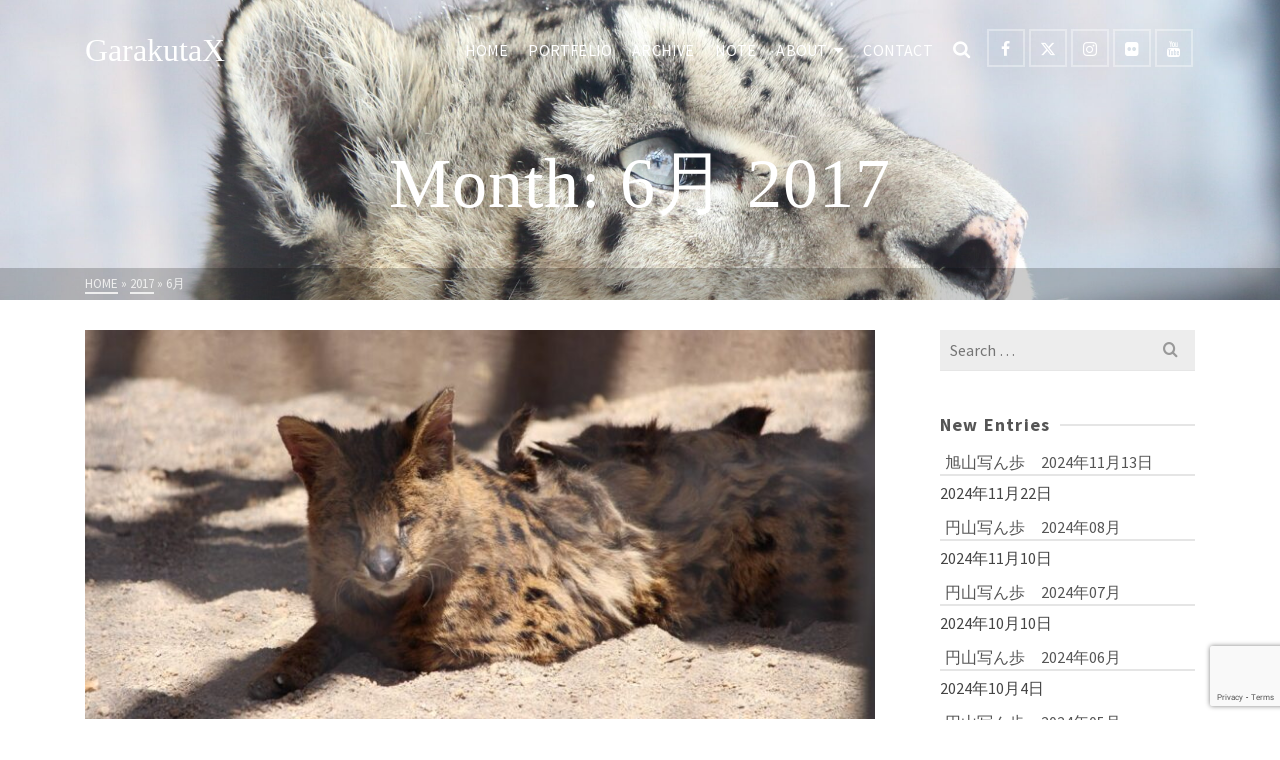

--- FILE ---
content_type: text/html; charset=UTF-8
request_url: https://garakutax.com/archive/date/2017/06
body_size: 15714
content:
<!DOCTYPE html>
<html class="no-js" lang="ja" itemtype="https://schema.org/Blog" itemscope>
<head>
	<meta charset="UTF-8">
	<link rel="profile" href="https://gmpg.org/xfn/11">
	<meta name="viewport" content="width=device-width, initial-scale=1.0">
	<meta http-equiv="X-UA-Compatible" content="IE=edge">
	<script>(function(html){html.className = html.className.replace(/\bno-js\b/,'js')})(document.documentElement);</script>
<title>2017年6月 &#8211; GarakutaX</title>
<meta name='robots' content='max-image-preview:large' />
	<style>img:is([sizes="auto" i], [sizes^="auto," i]) { contain-intrinsic-size: 3000px 1500px }</style>
	<link rel='dns-prefetch' href='//webfonts.xserver.jp' />
<link rel='dns-prefetch' href='//codoc.jp' />
<link rel='dns-prefetch' href='//stats.wp.com' />
<link rel='dns-prefetch' href='//fonts.googleapis.com' />
<link rel='dns-prefetch' href='//widgets.wp.com' />
<link rel='dns-prefetch' href='//s0.wp.com' />
<link rel='dns-prefetch' href='//0.gravatar.com' />
<link rel='dns-prefetch' href='//1.gravatar.com' />
<link rel='dns-prefetch' href='//2.gravatar.com' />
<link rel='preconnect' href='//c0.wp.com' />
<link rel="alternate" type="application/rss+xml" title="GarakutaX &raquo; フィード" href="https://garakutax.com/feed" />
<link rel="alternate" type="application/rss+xml" title="GarakutaX &raquo; コメントフィード" href="https://garakutax.com/comments/feed" />
<script type="text/javascript">
/* <![CDATA[ */
window._wpemojiSettings = {"baseUrl":"https:\/\/s.w.org\/images\/core\/emoji\/16.0.1\/72x72\/","ext":".png","svgUrl":"https:\/\/s.w.org\/images\/core\/emoji\/16.0.1\/svg\/","svgExt":".svg","source":{"concatemoji":"https:\/\/garakutax.com\/wp-includes\/js\/wp-emoji-release.min.js?ver=6.8.3"}};
/*! This file is auto-generated */
!function(s,n){var o,i,e;function c(e){try{var t={supportTests:e,timestamp:(new Date).valueOf()};sessionStorage.setItem(o,JSON.stringify(t))}catch(e){}}function p(e,t,n){e.clearRect(0,0,e.canvas.width,e.canvas.height),e.fillText(t,0,0);var t=new Uint32Array(e.getImageData(0,0,e.canvas.width,e.canvas.height).data),a=(e.clearRect(0,0,e.canvas.width,e.canvas.height),e.fillText(n,0,0),new Uint32Array(e.getImageData(0,0,e.canvas.width,e.canvas.height).data));return t.every(function(e,t){return e===a[t]})}function u(e,t){e.clearRect(0,0,e.canvas.width,e.canvas.height),e.fillText(t,0,0);for(var n=e.getImageData(16,16,1,1),a=0;a<n.data.length;a++)if(0!==n.data[a])return!1;return!0}function f(e,t,n,a){switch(t){case"flag":return n(e,"\ud83c\udff3\ufe0f\u200d\u26a7\ufe0f","\ud83c\udff3\ufe0f\u200b\u26a7\ufe0f")?!1:!n(e,"\ud83c\udde8\ud83c\uddf6","\ud83c\udde8\u200b\ud83c\uddf6")&&!n(e,"\ud83c\udff4\udb40\udc67\udb40\udc62\udb40\udc65\udb40\udc6e\udb40\udc67\udb40\udc7f","\ud83c\udff4\u200b\udb40\udc67\u200b\udb40\udc62\u200b\udb40\udc65\u200b\udb40\udc6e\u200b\udb40\udc67\u200b\udb40\udc7f");case"emoji":return!a(e,"\ud83e\udedf")}return!1}function g(e,t,n,a){var r="undefined"!=typeof WorkerGlobalScope&&self instanceof WorkerGlobalScope?new OffscreenCanvas(300,150):s.createElement("canvas"),o=r.getContext("2d",{willReadFrequently:!0}),i=(o.textBaseline="top",o.font="600 32px Arial",{});return e.forEach(function(e){i[e]=t(o,e,n,a)}),i}function t(e){var t=s.createElement("script");t.src=e,t.defer=!0,s.head.appendChild(t)}"undefined"!=typeof Promise&&(o="wpEmojiSettingsSupports",i=["flag","emoji"],n.supports={everything:!0,everythingExceptFlag:!0},e=new Promise(function(e){s.addEventListener("DOMContentLoaded",e,{once:!0})}),new Promise(function(t){var n=function(){try{var e=JSON.parse(sessionStorage.getItem(o));if("object"==typeof e&&"number"==typeof e.timestamp&&(new Date).valueOf()<e.timestamp+604800&&"object"==typeof e.supportTests)return e.supportTests}catch(e){}return null}();if(!n){if("undefined"!=typeof Worker&&"undefined"!=typeof OffscreenCanvas&&"undefined"!=typeof URL&&URL.createObjectURL&&"undefined"!=typeof Blob)try{var e="postMessage("+g.toString()+"("+[JSON.stringify(i),f.toString(),p.toString(),u.toString()].join(",")+"));",a=new Blob([e],{type:"text/javascript"}),r=new Worker(URL.createObjectURL(a),{name:"wpTestEmojiSupports"});return void(r.onmessage=function(e){c(n=e.data),r.terminate(),t(n)})}catch(e){}c(n=g(i,f,p,u))}t(n)}).then(function(e){for(var t in e)n.supports[t]=e[t],n.supports.everything=n.supports.everything&&n.supports[t],"flag"!==t&&(n.supports.everythingExceptFlag=n.supports.everythingExceptFlag&&n.supports[t]);n.supports.everythingExceptFlag=n.supports.everythingExceptFlag&&!n.supports.flag,n.DOMReady=!1,n.readyCallback=function(){n.DOMReady=!0}}).then(function(){return e}).then(function(){var e;n.supports.everything||(n.readyCallback(),(e=n.source||{}).concatemoji?t(e.concatemoji):e.wpemoji&&e.twemoji&&(t(e.twemoji),t(e.wpemoji)))}))}((window,document),window._wpemojiSettings);
/* ]]> */
</script>
<link rel='stylesheet' id='sbi_styles-css' href='https://garakutax.com/wp-content/plugins/instagram-feed/css/sbi-styles.min.css?ver=6.10.0' type='text/css' media='all' />
<style id='wp-emoji-styles-inline-css' type='text/css'>

	img.wp-smiley, img.emoji {
		display: inline !important;
		border: none !important;
		box-shadow: none !important;
		height: 1em !important;
		width: 1em !important;
		margin: 0 0.07em !important;
		vertical-align: -0.1em !important;
		background: none !important;
		padding: 0 !important;
	}
</style>
<link rel='stylesheet' id='wp-block-library-css' href='https://c0.wp.com/c/6.8.3/wp-includes/css/dist/block-library/style.min.css' type='text/css' media='all' />
<style id='classic-theme-styles-inline-css' type='text/css'>
/*! This file is auto-generated */
.wp-block-button__link{color:#fff;background-color:#32373c;border-radius:9999px;box-shadow:none;text-decoration:none;padding:calc(.667em + 2px) calc(1.333em + 2px);font-size:1.125em}.wp-block-file__button{background:#32373c;color:#fff;text-decoration:none}
</style>
<link rel='stylesheet' id='mediaelement-css' href='https://c0.wp.com/c/6.8.3/wp-includes/js/mediaelement/mediaelementplayer-legacy.min.css' type='text/css' media='all' />
<link rel='stylesheet' id='wp-mediaelement-css' href='https://c0.wp.com/c/6.8.3/wp-includes/js/mediaelement/wp-mediaelement.min.css' type='text/css' media='all' />
<style id='jetpack-sharing-buttons-style-inline-css' type='text/css'>
.jetpack-sharing-buttons__services-list{display:flex;flex-direction:row;flex-wrap:wrap;gap:0;list-style-type:none;margin:5px;padding:0}.jetpack-sharing-buttons__services-list.has-small-icon-size{font-size:12px}.jetpack-sharing-buttons__services-list.has-normal-icon-size{font-size:16px}.jetpack-sharing-buttons__services-list.has-large-icon-size{font-size:24px}.jetpack-sharing-buttons__services-list.has-huge-icon-size{font-size:36px}@media print{.jetpack-sharing-buttons__services-list{display:none!important}}.editor-styles-wrapper .wp-block-jetpack-sharing-buttons{gap:0;padding-inline-start:0}ul.jetpack-sharing-buttons__services-list.has-background{padding:1.25em 2.375em}
</style>
<style id='global-styles-inline-css' type='text/css'>
:root{--wp--preset--aspect-ratio--square: 1;--wp--preset--aspect-ratio--4-3: 4/3;--wp--preset--aspect-ratio--3-4: 3/4;--wp--preset--aspect-ratio--3-2: 3/2;--wp--preset--aspect-ratio--2-3: 2/3;--wp--preset--aspect-ratio--16-9: 16/9;--wp--preset--aspect-ratio--9-16: 9/16;--wp--preset--color--black: #000;--wp--preset--color--cyan-bluish-gray: #abb8c3;--wp--preset--color--white: #fff;--wp--preset--color--pale-pink: #f78da7;--wp--preset--color--vivid-red: #cf2e2e;--wp--preset--color--luminous-vivid-orange: #ff6900;--wp--preset--color--luminous-vivid-amber: #fcb900;--wp--preset--color--light-green-cyan: #7bdcb5;--wp--preset--color--vivid-green-cyan: #00d084;--wp--preset--color--pale-cyan-blue: #8ed1fc;--wp--preset--color--vivid-cyan-blue: #0693e3;--wp--preset--color--vivid-purple: #9b51e0;--wp--preset--color--ascend-primary: #16A085;--wp--preset--color--ascend-primary-light: #2ab499;--wp--preset--color--very-light-gray: #eee;--wp--preset--color--very-dark-gray: #444;--wp--preset--gradient--vivid-cyan-blue-to-vivid-purple: linear-gradient(135deg,rgba(6,147,227,1) 0%,rgb(155,81,224) 100%);--wp--preset--gradient--light-green-cyan-to-vivid-green-cyan: linear-gradient(135deg,rgb(122,220,180) 0%,rgb(0,208,130) 100%);--wp--preset--gradient--luminous-vivid-amber-to-luminous-vivid-orange: linear-gradient(135deg,rgba(252,185,0,1) 0%,rgba(255,105,0,1) 100%);--wp--preset--gradient--luminous-vivid-orange-to-vivid-red: linear-gradient(135deg,rgba(255,105,0,1) 0%,rgb(207,46,46) 100%);--wp--preset--gradient--very-light-gray-to-cyan-bluish-gray: linear-gradient(135deg,rgb(238,238,238) 0%,rgb(169,184,195) 100%);--wp--preset--gradient--cool-to-warm-spectrum: linear-gradient(135deg,rgb(74,234,220) 0%,rgb(151,120,209) 20%,rgb(207,42,186) 40%,rgb(238,44,130) 60%,rgb(251,105,98) 80%,rgb(254,248,76) 100%);--wp--preset--gradient--blush-light-purple: linear-gradient(135deg,rgb(255,206,236) 0%,rgb(152,150,240) 100%);--wp--preset--gradient--blush-bordeaux: linear-gradient(135deg,rgb(254,205,165) 0%,rgb(254,45,45) 50%,rgb(107,0,62) 100%);--wp--preset--gradient--luminous-dusk: linear-gradient(135deg,rgb(255,203,112) 0%,rgb(199,81,192) 50%,rgb(65,88,208) 100%);--wp--preset--gradient--pale-ocean: linear-gradient(135deg,rgb(255,245,203) 0%,rgb(182,227,212) 50%,rgb(51,167,181) 100%);--wp--preset--gradient--electric-grass: linear-gradient(135deg,rgb(202,248,128) 0%,rgb(113,206,126) 100%);--wp--preset--gradient--midnight: linear-gradient(135deg,rgb(2,3,129) 0%,rgb(40,116,252) 100%);--wp--preset--font-size--small: 13px;--wp--preset--font-size--medium: 20px;--wp--preset--font-size--large: 36px;--wp--preset--font-size--x-large: 42px;--wp--preset--spacing--20: 0.44rem;--wp--preset--spacing--30: 0.67rem;--wp--preset--spacing--40: 1rem;--wp--preset--spacing--50: 1.5rem;--wp--preset--spacing--60: 2.25rem;--wp--preset--spacing--70: 3.38rem;--wp--preset--spacing--80: 5.06rem;--wp--preset--shadow--natural: 6px 6px 9px rgba(0, 0, 0, 0.2);--wp--preset--shadow--deep: 12px 12px 50px rgba(0, 0, 0, 0.4);--wp--preset--shadow--sharp: 6px 6px 0px rgba(0, 0, 0, 0.2);--wp--preset--shadow--outlined: 6px 6px 0px -3px rgba(255, 255, 255, 1), 6px 6px rgba(0, 0, 0, 1);--wp--preset--shadow--crisp: 6px 6px 0px rgba(0, 0, 0, 1);}:where(.is-layout-flex){gap: 0.5em;}:where(.is-layout-grid){gap: 0.5em;}body .is-layout-flex{display: flex;}.is-layout-flex{flex-wrap: wrap;align-items: center;}.is-layout-flex > :is(*, div){margin: 0;}body .is-layout-grid{display: grid;}.is-layout-grid > :is(*, div){margin: 0;}:where(.wp-block-columns.is-layout-flex){gap: 2em;}:where(.wp-block-columns.is-layout-grid){gap: 2em;}:where(.wp-block-post-template.is-layout-flex){gap: 1.25em;}:where(.wp-block-post-template.is-layout-grid){gap: 1.25em;}.has-black-color{color: var(--wp--preset--color--black) !important;}.has-cyan-bluish-gray-color{color: var(--wp--preset--color--cyan-bluish-gray) !important;}.has-white-color{color: var(--wp--preset--color--white) !important;}.has-pale-pink-color{color: var(--wp--preset--color--pale-pink) !important;}.has-vivid-red-color{color: var(--wp--preset--color--vivid-red) !important;}.has-luminous-vivid-orange-color{color: var(--wp--preset--color--luminous-vivid-orange) !important;}.has-luminous-vivid-amber-color{color: var(--wp--preset--color--luminous-vivid-amber) !important;}.has-light-green-cyan-color{color: var(--wp--preset--color--light-green-cyan) !important;}.has-vivid-green-cyan-color{color: var(--wp--preset--color--vivid-green-cyan) !important;}.has-pale-cyan-blue-color{color: var(--wp--preset--color--pale-cyan-blue) !important;}.has-vivid-cyan-blue-color{color: var(--wp--preset--color--vivid-cyan-blue) !important;}.has-vivid-purple-color{color: var(--wp--preset--color--vivid-purple) !important;}.has-black-background-color{background-color: var(--wp--preset--color--black) !important;}.has-cyan-bluish-gray-background-color{background-color: var(--wp--preset--color--cyan-bluish-gray) !important;}.has-white-background-color{background-color: var(--wp--preset--color--white) !important;}.has-pale-pink-background-color{background-color: var(--wp--preset--color--pale-pink) !important;}.has-vivid-red-background-color{background-color: var(--wp--preset--color--vivid-red) !important;}.has-luminous-vivid-orange-background-color{background-color: var(--wp--preset--color--luminous-vivid-orange) !important;}.has-luminous-vivid-amber-background-color{background-color: var(--wp--preset--color--luminous-vivid-amber) !important;}.has-light-green-cyan-background-color{background-color: var(--wp--preset--color--light-green-cyan) !important;}.has-vivid-green-cyan-background-color{background-color: var(--wp--preset--color--vivid-green-cyan) !important;}.has-pale-cyan-blue-background-color{background-color: var(--wp--preset--color--pale-cyan-blue) !important;}.has-vivid-cyan-blue-background-color{background-color: var(--wp--preset--color--vivid-cyan-blue) !important;}.has-vivid-purple-background-color{background-color: var(--wp--preset--color--vivid-purple) !important;}.has-black-border-color{border-color: var(--wp--preset--color--black) !important;}.has-cyan-bluish-gray-border-color{border-color: var(--wp--preset--color--cyan-bluish-gray) !important;}.has-white-border-color{border-color: var(--wp--preset--color--white) !important;}.has-pale-pink-border-color{border-color: var(--wp--preset--color--pale-pink) !important;}.has-vivid-red-border-color{border-color: var(--wp--preset--color--vivid-red) !important;}.has-luminous-vivid-orange-border-color{border-color: var(--wp--preset--color--luminous-vivid-orange) !important;}.has-luminous-vivid-amber-border-color{border-color: var(--wp--preset--color--luminous-vivid-amber) !important;}.has-light-green-cyan-border-color{border-color: var(--wp--preset--color--light-green-cyan) !important;}.has-vivid-green-cyan-border-color{border-color: var(--wp--preset--color--vivid-green-cyan) !important;}.has-pale-cyan-blue-border-color{border-color: var(--wp--preset--color--pale-cyan-blue) !important;}.has-vivid-cyan-blue-border-color{border-color: var(--wp--preset--color--vivid-cyan-blue) !important;}.has-vivid-purple-border-color{border-color: var(--wp--preset--color--vivid-purple) !important;}.has-vivid-cyan-blue-to-vivid-purple-gradient-background{background: var(--wp--preset--gradient--vivid-cyan-blue-to-vivid-purple) !important;}.has-light-green-cyan-to-vivid-green-cyan-gradient-background{background: var(--wp--preset--gradient--light-green-cyan-to-vivid-green-cyan) !important;}.has-luminous-vivid-amber-to-luminous-vivid-orange-gradient-background{background: var(--wp--preset--gradient--luminous-vivid-amber-to-luminous-vivid-orange) !important;}.has-luminous-vivid-orange-to-vivid-red-gradient-background{background: var(--wp--preset--gradient--luminous-vivid-orange-to-vivid-red) !important;}.has-very-light-gray-to-cyan-bluish-gray-gradient-background{background: var(--wp--preset--gradient--very-light-gray-to-cyan-bluish-gray) !important;}.has-cool-to-warm-spectrum-gradient-background{background: var(--wp--preset--gradient--cool-to-warm-spectrum) !important;}.has-blush-light-purple-gradient-background{background: var(--wp--preset--gradient--blush-light-purple) !important;}.has-blush-bordeaux-gradient-background{background: var(--wp--preset--gradient--blush-bordeaux) !important;}.has-luminous-dusk-gradient-background{background: var(--wp--preset--gradient--luminous-dusk) !important;}.has-pale-ocean-gradient-background{background: var(--wp--preset--gradient--pale-ocean) !important;}.has-electric-grass-gradient-background{background: var(--wp--preset--gradient--electric-grass) !important;}.has-midnight-gradient-background{background: var(--wp--preset--gradient--midnight) !important;}.has-small-font-size{font-size: var(--wp--preset--font-size--small) !important;}.has-medium-font-size{font-size: var(--wp--preset--font-size--medium) !important;}.has-large-font-size{font-size: var(--wp--preset--font-size--large) !important;}.has-x-large-font-size{font-size: var(--wp--preset--font-size--x-large) !important;}
:where(.wp-block-post-template.is-layout-flex){gap: 1.25em;}:where(.wp-block-post-template.is-layout-grid){gap: 1.25em;}
:where(.wp-block-columns.is-layout-flex){gap: 2em;}:where(.wp-block-columns.is-layout-grid){gap: 2em;}
:root :where(.wp-block-pullquote){font-size: 1.5em;line-height: 1.6;}
</style>
<link rel='stylesheet' id='collapsed-archives-style-css' href='https://garakutax.com/wp-content/plugins/collapsed-archives/style.css?ver=6.8.3' type='text/css' media='all' />
<link rel='stylesheet' id='contact-form-7-css' href='https://garakutax.com/wp-content/plugins/contact-form-7/includes/css/styles.css?ver=6.1.3' type='text/css' media='all' />
<link rel='stylesheet' id='toc-screen-css' href='https://garakutax.com/wp-content/plugins/table-of-contents-plus/screen.min.css?ver=2411.1' type='text/css' media='all' />
<style id='toc-screen-inline-css' type='text/css'>
div#toc_container {width: 100%;}
</style>
<!--[if lt IE]>
<link rel='stylesheet' id='ascend_ie_fallback-css' href='https://garakutax.com/wp-content/themes/ascend/assets/css/ie_fallback.css?ver=1.4.17' type='text/css' media='all' />
<![endif]-->
<link rel='stylesheet' id='jetpack_likes-css' href='https://c0.wp.com/p/jetpack/15.2/modules/likes/style.css' type='text/css' media='all' />
<style id='kadence-blocks-global-variables-inline-css' type='text/css'>
:root {--global-kb-font-size-sm:clamp(0.8rem, 0.73rem + 0.217vw, 0.9rem);--global-kb-font-size-md:clamp(1.1rem, 0.995rem + 0.326vw, 1.25rem);--global-kb-font-size-lg:clamp(1.75rem, 1.576rem + 0.543vw, 2rem);--global-kb-font-size-xl:clamp(2.25rem, 1.728rem + 1.63vw, 3rem);--global-kb-font-size-xxl:clamp(2.5rem, 1.456rem + 3.26vw, 4rem);--global-kb-font-size-xxxl:clamp(2.75rem, 0.489rem + 7.065vw, 6rem);}:root {--global-palette1: #3182CE;--global-palette2: #2B6CB0;--global-palette3: #1A202C;--global-palette4: #2D3748;--global-palette5: #4A5568;--global-palette6: #718096;--global-palette7: #EDF2F7;--global-palette8: #F7FAFC;--global-palette9: #ffffff;}
</style>
<link rel='stylesheet' id='ascend_main-css' href='https://garakutax.com/wp-content/themes/ascend/assets/css/ascend.css?ver=1.4.17' type='text/css' media='all' />
<link rel='stylesheet' id='redux-google-fonts-ascend-css' href='https://fonts.googleapis.com/css?family=Source+Sans+Pro%3A200%2C300%2C400%2C600%2C700%2C900%2C200italic%2C300italic%2C400italic%2C600italic%2C700italic%2C900italic&#038;subset=latin&#038;ver=6.8.3' type='text/css' media='all' />
<script type="text/javascript" src="https://c0.wp.com/c/6.8.3/wp-includes/js/jquery/jquery.min.js" id="jquery-core-js"></script>
<script type="text/javascript" src="https://c0.wp.com/c/6.8.3/wp-includes/js/jquery/jquery-migrate.min.js" id="jquery-migrate-js"></script>
<script type="text/javascript" src="//webfonts.xserver.jp/js/xserverv3.js?fadein=0&amp;ver=2.0.8" id="typesquare_std-js"></script>
<script type="text/javascript"  src="https://codoc.jp/js/cms.js?ver=6.8.3" id="codoc-injector-js-js"  data-css="black"  data-usercode="xD2m9fmyTw" defer></script>
<!--[if lt IE 9]>
<script type="text/javascript" src="https://garakutax.com/wp-content/themes/ascend/assets/js/vendor/html5shiv.min.js?ver=1.4.17" id="ascend-html5shiv-js"></script>
<![endif]-->
<!--[if lt IE 9]>
<script type="text/javascript" src="https://garakutax.com/wp-content/themes/ascend/assets/js/vendor/respond.min.js?ver=1.4.17" id="ascend-respond-js"></script>
<![endif]-->
<link rel="https://api.w.org/" href="https://garakutax.com/wp-json/" /><link rel="EditURI" type="application/rsd+xml" title="RSD" href="https://garakutax.com/xmlrpc.php?rsd" />
<meta name="generator" content="WordPress 6.8.3" />
	<style>img#wpstats{display:none}</style>
		<script type="text/javascript">var light_error = "The image could not be loaded.", light_of = "%curr% of %total%";</script><style type="text/css" id="kt-custom-css">a, .primary-color, .postlist article .entry-content a.more-link:hover,.widget_price_filter .price_slider_amount .button, .product .product_meta a:hover, .star-rating, .above-footer-widgets a:not(.button):hover, .sidebar a:not(.button):hover, .footerclass a:hover, .posttags a:hover, .tagcloud a:hover, .kt_bc_nomargin #kadbreadcrumbs a:hover, #kadbreadcrumbs a:hover, .wp-pagenavi a:hover, .woocommerce-pagination ul.page-numbers li a:hover, .woocommerce-pagination ul.page-numbers li span:hover, .has-ascend-primary-color {color:#16A085;} .comment-content a:not(.button):hover, .entry-content p a:not(.button):not(.select2-choice):not([data-rel="lightbox"]):hover, .kt_product_toggle_outer .toggle_grid:hover, .kt_product_toggle_outer .toggle_list:hover, .kt_product_toggle_outer .toggle_grid.toggle_active, .kt_product_toggle_outer .toggle_list.toggle_active, .product .product_meta a, .product .woocommerce-tabs .wc-tabs > li.active > a, .product .woocommerce-tabs .wc-tabs > li.active > a:hover, .product .woocommerce-tabs .wc-tabs > li.active > a:focus, #payment ul.wc_payment_methods li.wc_payment_method input[type=radio]:first-child:checked+label, .kt-woo-account-nav .woocommerce-MyAccount-navigation ul li.is-active a, a.added_to_cart, .widget_pages ul li.kt-drop-toggle > .kt-toggle-sub, .widget_categories ul li.kt-drop-toggle > .kt-toggle-sub, .widget_product_categories ul li.kt-drop-toggle > .kt-toggle-sub, .widget_recent_entries ul li a:hover ~ .kt-toggle-sub, .widget_recent_comments ul li a:hover ~ .kt-toggle-sub, .widget_archive ul li a:hover ~ .kt-toggle-sub, .widget_pages ul li a:hover ~ .kt-toggle-sub, .widget_categories ul li a:hover ~ .kt-toggle-sub, .widget_meta ul li a:hover ~ .kt-toggle-sub, .widget_product_categories ul li a:hover ~ .kt-toggle-sub,.kt-tabs.kt-tabs-style2 > li > a:hover, .kt-tabs > li.active > a, .kt-tabs > li.active > a:hover, .kt-tabs > li.active > a:focus, .kt_bc_nomargin #kadbreadcrumbs a:hover, #kadbreadcrumbs a:hover, .footerclass .menu li a:hover, .widget_recent_entries ul li a:hover, .posttags a:hover, .tagcloud a:hover,.widget_recent_comments ul li a:hover, .widget_archive ul li a:hover, .widget_pages ul li a:hover, .widget_categories ul li a:hover, .widget_meta ul li a:hover, .widget_product_categories ul li a:hover, .box-icon-item .icon-container .icon-left-highlight,.box-icon-item .icon-container .icon-right-highlight, .widget_pages ul li.current-cat > a, .widget_categories ul li.current-cat > a, .widget_product_categories ul li.current-cat > a, #payment ul.wc_payment_methods li.wc_payment_method input[type=radio]:first-child:checked + label:before, .wp-pagenavi .current, .wp-pagenavi a:hover, .kt-mobile-header-toggle .header-underscore-icon [class*=kt-icon-], .woocommerce-pagination ul.page-numbers li a.current, .woocommerce-pagination ul.page-numbers li span.current, .woocommerce-pagination ul.page-numbers li a:hover, .woocommerce-pagination ul.page-numbers li span:hover, .widget_layered_nav ul li.chosen a, .widget_layered_nav_filters ul li a, .widget_rating_filter ul li.chosen a, .variations .kad_radio_variations label.selectedValue, .variations .kad_radio_variations label:hover{border-color:#16A085;} .kt-header-extras span.kt-cart-total, .btn, .button, .submit, button, input[type="submit"], .portfolio-loop-image-container .portfolio-hover-item .portfolio-overlay-color, .kt_product_toggle_outer .toggle_grid.toggle_active, .kt_product_toggle_outer .toggle_list.toggle_active, .product .woocommerce-tabs .wc-tabs > li.active > a, .product .woocommerce-tabs .wc-tabs > li.active > a:hover, .product .woocommerce-tabs .wc-tabs > li.active > a:focus, .product .woocommerce-tabs .wc-tabs:before, .woocommerce-error, .woocommerce-info, .woocommerce-message, .woocommerce-noreviews, p.no-comments, .widget_pages ul li ul li.current-cat > a:before, .widget_categories ul li ul li.current-cat > a:before, .widget_product_categories ul li ul li.current-cat > a:before, .widget_pages ul li ul li a:hover:before, .widget_categories ul li ul li a:hover:before, .widget_product_categories ul li ul li a:hover:before, .kadence_recent_posts a.posts_widget_readmore:hover:before, .kt-accordion > .panel h5:after, .kt-tabs:before, .image_menu_overlay, .kadence_social_widget a:hover, .kt-tabs > li.active > a, .kt-tabs > li.active > a:hover, .kt-tabs > li.active > a:focus, .widget_pages ul li.current-cat > .count, .widget_categories ul li.current-cat > .count, .widget_product_categories ul li.current-cat > .count, .widget_recent_entries ul li a:hover ~ .count, .widget_recent_comments ul li a:hover ~ .count, .widget_archive ul li a:hover ~ .count, .widget_pages ul li a:hover ~ .count, .widget_categories ul li a:hover ~ .count, .widget_meta ul li a:hover ~ .count, .widget_product_categories ul li a:hover ~ .count, #payment ul.wc_payment_methods li.wc_payment_method input[type=radio]:first-child:checked + label:before, .select2-results .select2-highlighted, .wp-pagenavi .current, .kt-header-extras span.kt-cart-total, .kt-mobile-header-toggle span.kt-cart-total, .woocommerce-pagination ul.page-numbers li a.current, .woocommerce-pagination ul.page-numbers li span.current,.widget_price_filter .ui-slider .ui-slider-handle, .widget_layered_nav ul li.chosen span.count, .widget_layered_nav_filters ul li span.count, .variations .kad_radio_variations label.selectedValue, .box-icon-item .menu-icon-read-more .read-more-highlight, p.demo_store, .has-ascend-primary-background-color {background:#16A085;}@media (max-width: 767px){.filter-set li a.selected {background:#16A085;}} .has-ascend-primary-light-color {color:#2ab499} .has-ascend-primary-light-background-color{ background-color: #2ab499}.kad-header-height {height:100px;}.kad-mobile-nav li .kad-submenu-accordion {width:100%;text-align:right;}.kad-topbar-height {min-height:36px;}.kad-mobile-header-height {height:60px;}.headerclass, .mobile-headerclass, .kad-fixed-vertical-background-area{background: rgba(255, 255, 255, 1);}.titleclass .entry-title{font-size:70px;}@media (max-width: 768px) {.titleclass .entry-title{font-size:30px;}}.titleclass .subtitle{font-size:40px;}@media (max-width: 768px) {.titleclass .subtitle{font-size:20px;}}.titleclass .page-header  {height:200px;}@media (max-width: 768px) {.titleclass .page-header {height:100px;}}.product_item .product_archive_title {min-height:20px;}.second-navclass .sf-menu>li:after {background:#fff;}.pop-modal-body .kt-woo-account-nav .kad-customer-name h5, .pop-modal-body .kt-woo-account-nav a, .pop-modal-body ul.product_list_widget li a:not(.remove), .pop-modal-body ul.product_list_widget {color:#fff;} .kt-mobile-menu form.search-form input[type="search"]::-webkit-input-placeholder {color:#fff;}.kt-mobile-menu form.search-form input[type="search"]:-ms-input-placeholder {color:#fff;}.kt-mobile-menu form.search-form input[type="search"]::-moz-placeholder {color:#fff;}.kt-header-extras .kadence_social_widget a, .mobile-header-container .kt-mobile-header-toggle button {color:#444;} button.mobile-navigation-toggle .kt-mnt span {background:#444;} .kt-header-extras .kadence_social_widget a:hover{color:#fff;}.page-header {text-align:center;}.kt-header-extras #kad-head-cart-popup ul a:not(.remove), .kt-header-extras #kad-head-cart-popup .woocommerce-mini-cart__empty-message, .kt-header-extras #kad-head-cart-popup ul .quantity, .kt-header-extras #kad-head-cart-popup ul li.empty, .kad-header-menu-inner .kt-header-extras .kt-woo-account-nav h5, .kad-relative-vertical-content .kt-header-extras .kt-woo-account-nav h5 {color:#444;}.titleclass {padding-top:100px;}@media (max-width: 991px){.titleclass {padding-top:60px;}}</style><style type="text/css">.recentcomments a{display:inline !important;padding:0 !important;margin:0 !important;}</style><style type="text/css" id="custom-background-css">
body.custom-background { background-color: #ffffff; }
</style>
	
<!-- Jetpack Open Graph Tags -->
<meta property="og:type" content="website" />
<meta property="og:title" content="2017年6月 &#8211; GarakutaX" />
<meta property="og:site_name" content="GarakutaX" />
<meta property="og:image" content="https://s0.wp.com/i/blank.jpg" />
<meta property="og:image:width" content="200" />
<meta property="og:image:height" content="200" />
<meta property="og:image:alt" content="" />
<meta property="og:locale" content="ja_JP" />
<meta name="twitter:site" content="@ruri_raphael" />

<!-- End Jetpack Open Graph Tags -->
<style type="text/css" title="dynamic-css" class="options-output">#logo a.brand, #mobile-logo a.brand{font-family:'Comic Sans MS', cursive;line-height:40px;letter-spacing:0px;font-weight:normal;font-style:normal;color:#444444;font-size:32px;}.topbarclass{font-size:12px;}.titleclass{background-color:#444;background-repeat:no-repeat;background-size:cover;background-image:url('https://garakutax.com/wp-content/uploads/20210101_02-scaled.jpg');}.titleclass h1{color:#ffffff;}.titleclass .subtitle{color:#ffffff;}.product_item .product_archive_title{font-family:"Source Sans Pro";text-transform:none;line-height:20px;letter-spacing:1.2px;font-weight:600;font-style:normal;color:#444444;font-size:15px;}.kad-topbar-flex-item, .kad-topbar-flex-item a, .kad-topbar-flex-item .kadence_social_widget a, .topbarclass .kt-woo-account-nav .kad-customer-name h5, .topbarclass .kt-mini-cart-refreash .total{color:#ffffff;}.kad-topbar-flex-item a:hover{color:#ffffff;}.footerclass a, .footerclass, .footerclass h4, .footerclass h3, .footerclass h5{color:#eeeeee;}.footerclass a:hover{color:#ffffff;}.footerclass .menu li a:hover{border-color:#ffffff;}.contentclass, .above-footer-widgets .widget-title span, .footer-widget-title span, .kt-title span, .sidebar .widget-title span{background-color:#ffffff;}.topbarclass, .topbarclass .sf-menu ul {background-color:#444444;}.footerclass, .footerclass .footer-widget-title span, body.body-style-bubbled .footerclass .footer-widget-title span{background-color:#333333;}.footerbase{background-color:#2e2e2e;}h1, .h1class{font-family:'Comic Sans MS', cursive;line-height:40px;letter-spacing:1.2px;font-weight:normal;font-style:normal;color:#444444;font-size:40px;}h2, .h2class{font-family:"Source Sans Pro";line-height:40px;letter-spacing:1.2px;font-weight:400;font-style:normal;color:#444444;font-size:32px;}h3{font-family:"Source Sans Pro";line-height:40px;letter-spacing:1.2px;font-weight:400;font-style:normal;color:#444444;font-size:28px;}h4{font-family:"Source Sans Pro";line-height:40px;letter-spacing:1.2px;font-weight:400;font-style:normal;color:#555555;font-size:24px;}h5{font-family:"Source Sans Pro";line-height:24px;letter-spacing:1.2px;font-weight:normal;font-style:normal;color:#555555;font-size:18px;}.titleclass .subtitle{font-family:'Comic Sans MS', cursive;letter-spacing:1.2px;font-weight:400;font-style:normal;}body{font-family:"Source Sans Pro";line-height:24px;letter-spacing:0px;font-weight:400;font-style:normal;color:#444;font-size:16px;}.nav-main ul.sf-menu > li > a, .kad-header-menu-inner .kt-header-extras ul.sf-menu > li > a, .kad-header-menu-inner .kt-header-extras .kt-extras-label [class*="kt-icon-"], .kt-header-extras .sf-vertical > li > a{font-family:"Source Sans Pro";line-height:24px;letter-spacing:.2px;font-weight:400;font-style:normal;color:#444;font-size:16px;}.nav-main ul.sf-menu > li > a:hover, .nav-main ul.sf-menu > li.sfHover > a, .nav-main ul.sf-menu > li.current-menu-item > a, .kt-header-extras .sf-vertical > li > a:hover{color:#000000;}.second-navclass .sf-menu > li > a{font-family:"Source Sans Pro";line-height:24px;letter-spacing:.2px;font-weight:400;font-style:normal;color:#fff;font-size:18px;}.nav-main ul.sf-menu ul a, .second-navclass ul.sf-menu ul a, .kad-header-menu-inner .kt-header-extras .kt-woo-account-nav a, .kad-relative-vertical-content .kt-header-extras .kt-woo-account-nav a{line-height:24px;letter-spacing:.2px;color:#444;font-size:16px;}.nav-main ul.sf-menu ul a:hover, .nav-main ul.sf-menu > li:not(.kt-lgmenu) ul li.sfHover > a, .nav-main ul.sf-menu ul li.current-menu-item > a, .second-navclass ul.sf-menu ul a:hover, .second-navclass ul.sf-menu li:not(.kt-lgmenu) ul li.sfHover > a, .second-navclass ul.sf-menu ul li.current-menu-item > a, .kad-header-menu-inner .kt-header-extras .kt-woo-account-nav a:hover, body.woocommerce-account .kad-header-menu-inner .kt-header-extras .kt-woo-account-nav li.is-active a, .kad-relative-vertical-content  .kt-header-extras .kt-woo-account-nav a:hover, body.woocommerce-account .kad-relative-vertical-content  .kt-header-extras .kt-woo-account-nav li.is-active a{color:#000000;}.kad-mobile-nav li a, .kad-mobile-nav li,.kt-mobile-menu form.search-form input[type="search"].search-field, .kt-mobile-menu form.search-form .search-submit,.mfp-slide #kt-mobile-account, .mfp-slide #kt-mobile-cart{font-family:"Source Sans Pro";line-height:20px;letter-spacing:.2px;font-weight:400;font-style:normal;color:#fff;font-size:16px;}</style></head>
<body class="archive date custom-background wp-theme-ascend codoc-theme-black kad-header-position-above kt-showsub-indicator  body-style-normal trans-header">
		<div id="wrapper" class="container">
	<header id="kad-header-menu" class="headerclass-outer kt-header-position-above kt-header-layout-standard clearfix" data-sticky="header_all" data-reappear="300" data-shrink="1" data-start-height="100" data-shrink-height="100">
	<div class="outside-top-headerclass">
	<div class="kad-header-topbar-primary-outer">
 		<div class="outside-headerclass">
		<div class="kad-header-menu-outer headerclass">
		    <div class="kad-header-menu-inner container">
		    				        <div class="kad-header-flex kad-header-height">
			        	<div class="kad-left-header kt-header-flex-item">
			        		<div id="logo" class="logocase kad-header-height"><a class="brand logofont" href="https://garakutax.com"><span class="kad-site-title ">GarakutaX</span></a></div>			           	</div> <!-- Close left header-->
			            <div class="kad-center-header kt-header-flex-item">
			            		        <nav class="nav-main clearfix">
	            <ul id="menu-main_menu" class="sf-menu sf-menu-normal"><li class="menu-item menu-item-type-post_type menu-item-object-page menu-item-home menu-item-22"><a href="https://garakutax.com/">home</a></li>
<li class="menu-item menu-item-type-post_type menu-item-object-page menu-item-27"><a href="https://garakutax.com/portfelio">Portfelio</a></li>
<li class="menu-item menu-item-type-post_type menu-item-object-page current_page_parent menu-item-23"><a href="https://garakutax.com/archive">Archive</a></li>
<li class="menu-item menu-item-type-custom menu-item-object-custom menu-item-28"><a href="https://note.com/garakutax">note</a></li>
<li class="menu-item menu-item-type-post_type menu-item-object-page menu-item-has-children menu-item-25 sf-dropdown"><a href="https://garakutax.com/about">About</a>
<ul class="sub-menu sf-dropdown-menu dropdown">
	<li class="menu-item menu-item-type-post_type menu-item-object-page menu-item-privacy-policy menu-item-24"><a rel="privacy-policy" href="https://garakutax.com/privacy">Privacy</a></li>
</ul>
</li>
<li class="menu-item menu-item-type-post_type menu-item-object-page menu-item-26"><a href="https://garakutax.com/contact">Contact</a></li>
</ul>	        </nav>
        			            </div>  <!-- Close center header-->
			            <div class="kad-right-header kt-header-flex-item">
			            		<div class="kt-header-extras clearfix">
		<ul class="sf-menu sf-menu-normal ">
						        	 <li class="menu-search-icon-kt">
								<a class="kt-menu-search-btn kt-pop-modal" data-mfp-src="#kt-extras-modal-search" aria-label="Search" href="https://garakutax.com/?s=">
									<span class="kt-extras-label"><i class="kt-icon-search"></i></span>
								</a>
				        	</li>
							 
							<li class="menu-widget-area-kt">
								<div id="widget_kadence_social-2" class="widget-1 widget-first kt-above-lg-widget-area widget_kadence_social"><div class="widget-inner"><div class="kadence_social_widget clearfix"><a href="https://www.facebook.com/garakutax/" class="facebook_link" target="_blank" data-toggle="tooltip" data-placement="top" data-original-title="Facebook" aria-label="Facebook"><i class="kt-icon-facebook"></i></a><a href="https://twitter.com/ruri_raphael" class="twitter_link" target="_blank" data-toggle="tooltip" data-placement="top" data-original-title="Twitter" aria-label="Twitter"><i class="kt-icon-twitter"></i></a><a href="https://www.instagram.com/ruri_raphael/" class="instagram_link" target="_blank" data-toggle="tooltip" data-placement="top" data-original-title="Instagram" aria-label="Instagram"><i class="kt-icon-instagram"></i></a><a href="https://www.flickr.com/photos/190955515@N06/" class="flickr_link" data-toggle="tooltip" target="_blank" data-placement="top" data-original-title="Flickr" aria-label="Flickr"><i class="kt-icon-flickr"></i></a><a href="https://www.youtube.com/channel/UC3y0Rog5AkCsnk3Th9kaTrw" class="youtube_link" target="_blank" data-toggle="tooltip" data-placement="top" data-original-title="YouTube" aria-label="YouTube"><i class="kt-icon-youtube"></i></a></div></div></div>							</li> 
		        				    </ul>
	</div>
    					    </div>  <!-- Close right header-->
			        </div>  <!-- Close container--> 
	        		   		</div> <!-- close header innner -->
		</div>
		</div>
	</div>
	</div>
    </header><div id="kad-mobile-banner" class="banner mobile-headerclass" data-mobile-header-sticky="0">
  <div class="container mobile-header-container kad-mobile-header-height">
        <div id="mobile-logo" class="logocase kad-mobile-header-height kad-mobile-logo-left"><a class="brand logofont" href="https://garakutax.com"><span class="kad-site-title ">GarakutaX</span></a></div>        	<div class="kad-mobile-menu-flex-item kad-mobile-header-height kt-mobile-header-toggle kad-mobile-menu-right">
             	<button class="mobile-navigation-toggle kt-sldr-pop-modal" rel="nofollow" data-mfp-src="#kt-mobile-menu" data-pop-sldr-direction="right" data-pop-sldr-class="sldr-menu-animi">
             		<span class="kt-mnt">
	                	<span></span>
						<span></span>
						<span></span>
					</span>
              	</button>
            </div>
   	    </div> <!-- Close Container -->
</div>
	<div id="inner-wrap" class="wrap clearfix contentclass hfeed" role="document">
	<div id="pageheader" class="titleclass archive-header-area kt_bc_active">
<div class="header-color-overlay"></div>
	<div class="container">
		<div class="page-header">
			<div class="page-header-inner">
			<div class="header-case">
		  		<h1 class="entry-title" data-max-size="70" data-min-size="30">Month: 6月 2017</h1>
		  		</div>
			  				</div>
		</div>
	</div><!--container-->
	<div id="kadbreadcrumbs" class="color_gray"><div class="kt-breadcrumb-container container"><span><a href="https://garakutax.com/" class="kad-bc-home"><span>Home</span></a></span> <span class="bc-delimiter">&raquo;</span> <span><a href="https://garakutax.com/archive/date/2017"><span>2017</span></a></span> <span class="bc-delimiter">&raquo;</span> <span class="kad-breadcurrent">6月</span></div></div></div><!--titleclass--><div id="content" class="container clearfix">
    <div class="row">
        <div class="main col-lg-9 col-md-8 kt-sidebar kt-sidebar-right  postlist  clearfix" role="main">

                    <div class="kt_archivecontent " data-masonry-selector="" data-masonry-style=""> 
                        <article id="post-59" class="kad_blog_item postclass clearfix post-59 post type-post status-publish format-standard has-post-thumbnail hentry category-maruyamazoo category-animalphoto">
            <div class="row">
                                        <div class="col-md-12 post-land-image-container">
                              <div class="imghoverclass img-margin-center">
                                <a href="https://garakutax.com/archive/59.html" title="円山写んぽ　2017年5月">
                                    <div itemprop="image" itemscope itemtype="http://schema.org/ImageObject"><img src="https://garakutax.com/wp-content/uploads/201705_01-812x400.jpg" width="812" height="400"  class="attachment-thumb wp-post-image kt-image-link" itemprop="contentUrl" alt="" ><meta itemprop="url" content="https://garakutax.com/wp-content/uploads/201705_01-812x400.jpg"><meta itemprop="width" content="812px"><meta itemprop="height" content="400px"></div>                                </a> 
                            </div>
                        </div>
                   
              	<div class="col-md-12 post-text-container postcontent">
                	<div class="post-text-inner">
                   	<div class="kt_post_category kt-post-cats"><a href="https://garakutax.com/archive/category/animalphoto/maruyamazoo" rel="category tag">円山動物園</a> | <a href="https://garakutax.com/archive/category/animalphoto" rel="category tag">動物写ん歩</a></div>                   	<header>
                        <a href="https://garakutax.com/archive/59.html"><h3 class="entry-title">円山写んぽ　2017年5月</h3></a><div class="post-top-meta kt_color_gray">
    <span class="postdate kt-post-date updated" itemprop="datePublished">
        2017年6月5日    </span>   
    <span class="postauthortop kt-post-author author vcard">
        <span class="kt-by-author">by</span>        	<span itemprop="author">
        		<a href="https://garakutax.com/archive/author/ruri" class="fn kt_color_gray" rel="author">
        		るり        		</a>
        	</span>
    </span>   
</div>                   	</header>
                   	<div class="entry-content">
                        <p>円山写んぽ　5月分まとめー 今日はいいお天気ー pic.twitter.com/ &hellip; <a class="kt-excerpt-readmore more-link" href="https://garakutax.com/archive/59.html">Read More</a></p>
                   	</div>
                   	<footer>
                                           	</footer>
                   	                   	</div><!-- Text inner -->
              	</div><!-- Text size -->
         	</div><!-- row-->
    	</article> <!-- Article -->
    	            </div><!-- /.archive content -->
	            <div class="wp-pagenavi"></div>        </div><!-- /.main -->
        <aside id="ktsidebar" class="col-lg-3 col-md-4 kt-sidebar-container kad-sidebar">
	<div class="sidebar">
		<section id="search-2" class="widget-1 widget-first widget widget_search"><div class="widget-inner">  
   <form role="search" method="get" class="search-form" action="https://garakutax.com/">
            <label>
                <span class="screen-reader-text">Search for:</span>
                <input type="search" class="search-field" placeholder="Search &hellip;" value="" name="s" />
            </label>
            <button type="submit" class="search-submit search-icon"><i class="kt-icon-search"></i></button>
    </form></div></section>
		<section id="recent-posts-2" class="widget-2 widget widget_recent_entries"><div class="widget-inner">
		<h4 class="widget-title"><span>New Entries</span></h4>
		<ul>
											<li>
					<a href="https://garakutax.com/archive/887.html">旭山写ん歩　2024年11月13日</a>
											<span class="post-date">2024年11月22日</span>
									</li>
											<li>
					<a href="https://garakutax.com/archive/883.html">円山写ん歩　2024年08月</a>
											<span class="post-date">2024年11月10日</span>
									</li>
											<li>
					<a href="https://garakutax.com/archive/873.html">円山写ん歩　2024年07月</a>
											<span class="post-date">2024年10月10日</span>
									</li>
											<li>
					<a href="https://garakutax.com/archive/869.html">円山写ん歩　2024年06月</a>
											<span class="post-date">2024年10月4日</span>
									</li>
											<li>
					<a href="https://garakutax.com/archive/849.html">円山写ん歩　2024年05月</a>
											<span class="post-date">2024年5月17日</span>
									</li>
					</ul>

		</div></section><section id="recent-comments-2" class="widget-3 widget widget_recent_comments"><div class="widget-inner"><h4 class="widget-title"><span>Comment</span></h4><ul id="recentcomments"><li class="recentcomments"><a href="https://garakutax.com/archive/1.html#comment-1">Re;Re;Renewal</a> に <span class="comment-author-link"><a href="https://garakutax.com/" class="url" rel="ugc">るり</a></span> より</li></ul></div></section><section id="collapsed_archives_widget-2" class="widget-4 widget widget_collapsed_archives_widget"><div class="widget-inner"><h4 class="widget-title"><span>Archives</span></h4><div class="collapsed-archives"><ul><li><input type="checkbox" id="archive-year-2024"><label for="archive-year-2024"></label>	<a href='https://garakutax.com/archive/date/2024'>2024</a>&nbsp;(12)
<ul class="year">	<li><a href='https://garakutax.com/archive/date/2024/11'>11月</a>&nbsp;(2)</li>
	<li><a href='https://garakutax.com/archive/date/2024/10'>10月</a>&nbsp;(2)</li>
	<li><a href='https://garakutax.com/archive/date/2024/05'>5月</a>&nbsp;(2)</li>
	<li><a href='https://garakutax.com/archive/date/2024/03'>3月</a>&nbsp;(3)</li>
	<li><a href='https://garakutax.com/archive/date/2024/02'>2月</a>&nbsp;(3)</li>
</ul></li><li><input type="checkbox" id="archive-year-2023"><label for="archive-year-2023"></label>	<a href='https://garakutax.com/archive/date/2023'>2023</a>&nbsp;(17)
<ul class="year">	<li><a href='https://garakutax.com/archive/date/2023/11'>11月</a>&nbsp;(1)</li>
	<li><a href='https://garakutax.com/archive/date/2023/10'>10月</a>&nbsp;(2)</li>
	<li><a href='https://garakutax.com/archive/date/2023/09'>9月</a>&nbsp;(2)</li>
	<li><a href='https://garakutax.com/archive/date/2023/08'>8月</a>&nbsp;(1)</li>
	<li><a href='https://garakutax.com/archive/date/2023/06'>6月</a>&nbsp;(3)</li>
	<li><a href='https://garakutax.com/archive/date/2023/05'>5月</a>&nbsp;(3)</li>
	<li><a href='https://garakutax.com/archive/date/2023/04'>4月</a>&nbsp;(2)</li>
	<li><a href='https://garakutax.com/archive/date/2023/03'>3月</a>&nbsp;(1)</li>
	<li><a href='https://garakutax.com/archive/date/2023/02'>2月</a>&nbsp;(1)</li>
	<li><a href='https://garakutax.com/archive/date/2023/01'>1月</a>&nbsp;(1)</li>
</ul></li><li><input type="checkbox" id="archive-year-2022"><label for="archive-year-2022"></label>	<a href='https://garakutax.com/archive/date/2022'>2022</a>&nbsp;(18)
<ul class="year">	<li><a href='https://garakutax.com/archive/date/2022/12'>12月</a>&nbsp;(1)</li>
	<li><a href='https://garakutax.com/archive/date/2022/11'>11月</a>&nbsp;(4)</li>
	<li><a href='https://garakutax.com/archive/date/2022/09'>9月</a>&nbsp;(1)</li>
	<li><a href='https://garakutax.com/archive/date/2022/08'>8月</a>&nbsp;(3)</li>
	<li><a href='https://garakutax.com/archive/date/2022/06'>6月</a>&nbsp;(2)</li>
	<li><a href='https://garakutax.com/archive/date/2022/05'>5月</a>&nbsp;(2)</li>
	<li><a href='https://garakutax.com/archive/date/2022/04'>4月</a>&nbsp;(2)</li>
	<li><a href='https://garakutax.com/archive/date/2022/02'>2月</a>&nbsp;(1)</li>
	<li><a href='https://garakutax.com/archive/date/2022/01'>1月</a>&nbsp;(2)</li>
</ul></li><li><input type="checkbox" id="archive-year-2021"><label for="archive-year-2021"></label>	<a href='https://garakutax.com/archive/date/2021'>2021</a>&nbsp;(29)
<ul class="year">	<li><a href='https://garakutax.com/archive/date/2021/12'>12月</a>&nbsp;(5)</li>
	<li><a href='https://garakutax.com/archive/date/2021/10'>10月</a>&nbsp;(1)</li>
	<li><a href='https://garakutax.com/archive/date/2021/09'>9月</a>&nbsp;(2)</li>
	<li><a href='https://garakutax.com/archive/date/2021/08'>8月</a>&nbsp;(2)</li>
	<li><a href='https://garakutax.com/archive/date/2021/07'>7月</a>&nbsp;(9)</li>
	<li><a href='https://garakutax.com/archive/date/2021/06'>6月</a>&nbsp;(1)</li>
	<li><a href='https://garakutax.com/archive/date/2021/05'>5月</a>&nbsp;(2)</li>
	<li><a href='https://garakutax.com/archive/date/2021/04'>4月</a>&nbsp;(1)</li>
	<li><a href='https://garakutax.com/archive/date/2021/03'>3月</a>&nbsp;(2)</li>
	<li><a href='https://garakutax.com/archive/date/2021/02'>2月</a>&nbsp;(2)</li>
	<li><a href='https://garakutax.com/archive/date/2021/01'>1月</a>&nbsp;(2)</li>
</ul></li><li><input type="checkbox" id="archive-year-2020"><label for="archive-year-2020"></label>	<a href='https://garakutax.com/archive/date/2020'>2020</a>&nbsp;(32)
<ul class="year">	<li><a href='https://garakutax.com/archive/date/2020/12'>12月</a>&nbsp;(1)</li>
	<li><a href='https://garakutax.com/archive/date/2020/11'>11月</a>&nbsp;(3)</li>
	<li><a href='https://garakutax.com/archive/date/2020/10'>10月</a>&nbsp;(2)</li>
	<li><a href='https://garakutax.com/archive/date/2020/09'>9月</a>&nbsp;(3)</li>
	<li><a href='https://garakutax.com/archive/date/2020/08'>8月</a>&nbsp;(1)</li>
	<li><a href='https://garakutax.com/archive/date/2020/07'>7月</a>&nbsp;(2)</li>
	<li><a href='https://garakutax.com/archive/date/2020/06'>6月</a>&nbsp;(4)</li>
	<li><a href='https://garakutax.com/archive/date/2020/05'>5月</a>&nbsp;(4)</li>
	<li><a href='https://garakutax.com/archive/date/2020/04'>4月</a>&nbsp;(5)</li>
	<li><a href='https://garakutax.com/archive/date/2020/03'>3月</a>&nbsp;(4)</li>
	<li><a href='https://garakutax.com/archive/date/2020/02'>2月</a>&nbsp;(1)</li>
	<li><a href='https://garakutax.com/archive/date/2020/01'>1月</a>&nbsp;(2)</li>
</ul></li><li><input type="checkbox" id="archive-year-2019"><label for="archive-year-2019"></label>	<a href='https://garakutax.com/archive/date/2019'>2019</a>&nbsp;(24)
<ul class="year">	<li><a href='https://garakutax.com/archive/date/2019/12'>12月</a>&nbsp;(3)</li>
	<li><a href='https://garakutax.com/archive/date/2019/11'>11月</a>&nbsp;(2)</li>
	<li><a href='https://garakutax.com/archive/date/2019/10'>10月</a>&nbsp;(2)</li>
	<li><a href='https://garakutax.com/archive/date/2019/09'>9月</a>&nbsp;(2)</li>
	<li><a href='https://garakutax.com/archive/date/2019/08'>8月</a>&nbsp;(3)</li>
	<li><a href='https://garakutax.com/archive/date/2019/07'>7月</a>&nbsp;(3)</li>
	<li><a href='https://garakutax.com/archive/date/2019/06'>6月</a>&nbsp;(1)</li>
	<li><a href='https://garakutax.com/archive/date/2019/05'>5月</a>&nbsp;(1)</li>
	<li><a href='https://garakutax.com/archive/date/2019/04'>4月</a>&nbsp;(2)</li>
	<li><a href='https://garakutax.com/archive/date/2019/03'>3月</a>&nbsp;(2)</li>
	<li><a href='https://garakutax.com/archive/date/2019/02'>2月</a>&nbsp;(2)</li>
	<li><a href='https://garakutax.com/archive/date/2019/01'>1月</a>&nbsp;(1)</li>
</ul></li><li><input type="checkbox" id="archive-year-2018"><label for="archive-year-2018"></label>	<a href='https://garakutax.com/archive/date/2018'>2018</a>&nbsp;(17)
<ul class="year">	<li><a href='https://garakutax.com/archive/date/2018/12'>12月</a>&nbsp;(1)</li>
	<li><a href='https://garakutax.com/archive/date/2018/11'>11月</a>&nbsp;(2)</li>
	<li><a href='https://garakutax.com/archive/date/2018/10'>10月</a>&nbsp;(2)</li>
	<li><a href='https://garakutax.com/archive/date/2018/09'>9月</a>&nbsp;(1)</li>
	<li><a href='https://garakutax.com/archive/date/2018/08'>8月</a>&nbsp;(3)</li>
	<li><a href='https://garakutax.com/archive/date/2018/07'>7月</a>&nbsp;(2)</li>
	<li><a href='https://garakutax.com/archive/date/2018/06'>6月</a>&nbsp;(1)</li>
	<li><a href='https://garakutax.com/archive/date/2018/05'>5月</a>&nbsp;(1)</li>
	<li><a href='https://garakutax.com/archive/date/2018/04'>4月</a>&nbsp;(1)</li>
	<li><a href='https://garakutax.com/archive/date/2018/03'>3月</a>&nbsp;(1)</li>
	<li><a href='https://garakutax.com/archive/date/2018/02'>2月</a>&nbsp;(1)</li>
	<li><a href='https://garakutax.com/archive/date/2018/01'>1月</a>&nbsp;(1)</li>
</ul></li><li><input type="checkbox" id="archive-year-2017" checked><label for="archive-year-2017"></label>	<a href='https://garakutax.com/archive/date/2017'>2017</a>&nbsp;(12)
<ul class="year">	<li><a href='https://garakutax.com/archive/date/2017/12'>12月</a>&nbsp;(1)</li>
	<li><a href='https://garakutax.com/archive/date/2017/11'>11月</a>&nbsp;(1)</li>
	<li><a href='https://garakutax.com/archive/date/2017/10'>10月</a>&nbsp;(1)</li>
	<li><a href='https://garakutax.com/archive/date/2017/09'>9月</a>&nbsp;(1)</li>
	<li><a href='https://garakutax.com/archive/date/2017/08'>8月</a>&nbsp;(1)</li>
	<li><a href='https://garakutax.com/archive/date/2017/07'>7月</a>&nbsp;(1)</li>
	<li><a href='https://garakutax.com/archive/date/2017/06'>6月</a>&nbsp;(1)</li>
	<li><a href='https://garakutax.com/archive/date/2017/05'>5月</a>&nbsp;(1)</li>
	<li><a href='https://garakutax.com/archive/date/2017/04'>4月</a>&nbsp;(1)</li>
	<li><a href='https://garakutax.com/archive/date/2017/03'>3月</a>&nbsp;(1)</li>
	<li><a href='https://garakutax.com/archive/date/2017/02'>2月</a>&nbsp;(1)</li>
	<li><a href='https://garakutax.com/archive/date/2017/01'>1月</a>&nbsp;(1)</li>
</ul></li><li><input type="checkbox" id="archive-year-2016"><label for="archive-year-2016"></label>	<a href='https://garakutax.com/archive/date/2016'>2016</a>&nbsp;(1)
<ul class="year">	<li><a href='https://garakutax.com/archive/date/2016/12'>12月</a>&nbsp;(1)</li>
</ul></li></ul></div></div></section><section id="categories-2" class="widget-5 widget widget_categories"><div class="widget-inner"><h4 class="widget-title"><span>Category</span></h4>
			<ul>
					<li class="cat-item cat-item-12"><a href="https://garakutax.com/archive/category/games">Games</a>
<ul class='children'>
	<li class="cat-item cat-item-13"><a href="https://garakutax.com/archive/category/games/ffxi">FFXI</a>
</li>
</ul>
</li>
	<li class="cat-item cat-item-4"><a href="https://garakutax.com/archive/category/information">お知らせ</a>
</li>
	<li class="cat-item cat-item-6"><a href="https://garakutax.com/archive/category/animalphoto">動物写ん歩</a>
<ul class='children'>
	<li class="cat-item cat-item-10"><a href="https://garakutax.com/archive/category/animalphoto/sunpiazzaaquarium">サンピアザ水族館</a>
</li>
	<li class="cat-item cat-item-7"><a href="https://garakutax.com/archive/category/animalphoto/maruyamazoo">円山動物園</a>
</li>
	<li class="cat-item cat-item-9"><a href="https://garakutax.com/archive/category/animalphoto/otaruaquarium">小樽水族館</a>
</li>
	<li class="cat-item cat-item-8"><a href="https://garakutax.com/archive/category/animalphoto/asahiyamazoo">旭山動物園</a>
</li>
	<li class="cat-item cat-item-11"><a href="https://garakutax.com/archive/category/animalphoto/wildlife">野生とか</a>
</li>
</ul>
</li>
	<li class="cat-item cat-item-5"><a href="https://garakutax.com/archive/category/diary">日記</a>
</li>
			</ul>

			</div></section><section id="tag_cloud-2" class="widget-6 widget-last widget widget_tag_cloud"><div class="widget-inner"><h4 class="widget-title"><span>Tags</span></h4><div class="tagcloud"><a href="https://garakutax.com/archive/tag/travelingwithsnowleopard" class="tag-cloud-link tag-link-15 tag-link-position-1" style="font-size: 13px;" aria-label="ユキヒョウと旅する (1個の項目)">ユキヒョウと旅する<span class="tag-link-count"> (1)</span></a></div>
</div></section>	</div><!-- /.sidebar -->
</aside><!-- /aside -->		</div><!-- /.row-->
	</div><!-- /.content -->
				</div><!-- /.wrap -->
			<footer id="containerfooter" class="footerclass">
  <div class="container">
  	<div class="row">
  		 
					<div class="col-md-3 col-sm-6 footercol1">
					<div class="widget-1 widget-first footer-widget widget"><aside id="text-2" class="widget_text"><div class="footer-widget-title"><span>Welcome to GarakutaX</span></div>			<div class="textwidget"><p>るりのおもちゃ箱。GarakutaXへようこそ～<br />
ここは、私が試される大地で撮ったお写真とか、自分でいろいろと作ったもの。<br />
大好きなものとかがしまってあるおもちゃ箱です。</p>
<p>　</p>
<p><a href="https://snowleopard.fun/" rel="noopener" target="_blank">Snowleopard Fun</a></p>
</div>
		</aside></div><div class="widget-2 footer-widget widget"><aside id="text-3" class="widget_text"><div class="footer-widget-title"><span>FF11 Memo</span></div>			<div class="textwidget"><p>・<a href="https://garakutax.com/archive/423.html">行先別あるざだーる海底遺跡</a><br />
・<a href="https://garakutax.com/archive/411.html">海底遺跡群地図つながり</a></p>
</div>
		</aside></div><div class="widget-3 widget-last footer-widget widget"><aside id="text-4" class="widget_text"><div class="footer-widget-title"><span>Links</span></div>			<div class="textwidget"><ul>
<li><strong>動物園公式</strong>
<ul>
<li><a href="http://www.city.sapporo.jp/zoo/" target="_blank" rel="noopener">円山動物園</a></li>
<li><a href="https://www.city.asahikawa.hokkaido.jp/asahiyamazoo/" target="_blank" rel="noopener">旭山動物園</a></li>
<li><a href="http://www.hamazoo.net/" target="_blank" rel="noopener">浜松市動物園</a></li>
</ul>
</li>
</ul>
<ul>
<li><strong>PhotoStock</strong>
<ul>
<li><a href="https://pixta.jp/@1e50a2"><img loading="lazy" decoding="async" src="https://pixta.jp/img/bannerS.gif" alt="写真素材 PIXTA" width="100" height="40" border="0" /></a></li>
<li><a href="https://pixta.jp/f/1e50a2/"><img loading="lazy" decoding="async" title="写真素材のピクスタ" src="https://pixta.jp/img/affiliate/banner/photo/100x60.gif" alt="写真素材のピクスタ" width="100" height="60" border="0" /></a></li>
<li><a href="https://stock.adobe.com/jp/contributor/209101401/1e50a2" target="_blank" rel="noopener">Adobe Stock</a></li>
</ul>
</li>
</ul>
</div>
		</aside></div>					</div> 
            					 
					<div class="col-md-3 col-sm-6 footercol2">
					
		<div class="widget-1 widget-first footer-widget widget"><aside id="recent-posts-3" class="widget_recent_entries">
		<div class="footer-widget-title"><span>New Entries</span></div>
		<ul>
											<li>
					<a href="https://garakutax.com/archive/887.html">旭山写ん歩　2024年11月13日</a>
											<span class="post-date">2024年11月22日</span>
									</li>
											<li>
					<a href="https://garakutax.com/archive/883.html">円山写ん歩　2024年08月</a>
											<span class="post-date">2024年11月10日</span>
									</li>
											<li>
					<a href="https://garakutax.com/archive/873.html">円山写ん歩　2024年07月</a>
											<span class="post-date">2024年10月10日</span>
									</li>
											<li>
					<a href="https://garakutax.com/archive/869.html">円山写ん歩　2024年06月</a>
											<span class="post-date">2024年10月4日</span>
									</li>
											<li>
					<a href="https://garakutax.com/archive/849.html">円山写ん歩　2024年05月</a>
											<span class="post-date">2024年5月17日</span>
									</li>
					</ul>

		</aside></div><div class="widget-2 widget-last footer-widget widget"><aside id="recent-comments-3" class="widget_recent_comments"><div class="footer-widget-title"><span>Comment</span></div><ul id="recentcomments-3"><li class="recentcomments"><a href="https://garakutax.com/archive/1.html#comment-1">Re;Re;Renewal</a> に <span class="comment-author-link"><a href="https://garakutax.com/" class="url" rel="ugc">るり</a></span> より</li></ul></aside></div>					</div> 
		        		        				 
					<div class="col-md-3 col-sm-6 footercol4">
					<div class="widget-1 widget-first footer-widget widget"><aside id="text-5" class="widget_text"><div class="footer-widget-title"><span>X&#8217;s(Twitter)</span></div>			<div class="textwidget"><p><a class="twitter-timeline" href="https://twitter.com/ruri_raphael?ref_src=twsrc%5Etfw" data-height="500">Tweets by ruri_raphael</a> <script async src="https://platform.twitter.com/widgets.js" charset="utf-8"></script></p>
<p><a class="twitter-follow-button" href="https://twitter.com/ruri_raphael?ref_src=twsrc%5Etfw" data-show-count="false">Follow @ruri_raphael</a><script async src="https://platform.twitter.com/widgets.js" charset="utf-8"></script></p>
</div>
		</aside></div>					</div> 
		        		            </div> <!-- Row -->
        </div>
        <div class="footerbase">
        	<div class="container">
        		<div class="footercredits clearfix">
    		
		    				        	<p>
		        		当ホームページに記載されている会社名・製品名・システム名などは、各社の登録商標、もしくは商標です。<br>
&copy; 2025 Ruri's Toy Box GarakutaX 		        	</p>

    			</div><!-- credits -->
    		</div><!-- container -->
    </div><!-- footerbase -->
</footer>
		</div><!--Wrapper-->
		<script type="speculationrules">
{"prefetch":[{"source":"document","where":{"and":[{"href_matches":"\/*"},{"not":{"href_matches":["\/wp-*.php","\/wp-admin\/*","\/wp-content\/uploads\/*","\/wp-content\/*","\/wp-content\/plugins\/*","\/wp-content\/themes\/ascend\/*","\/*\\?(.+)"]}},{"not":{"selector_matches":"a[rel~=\"nofollow\"]"}},{"not":{"selector_matches":".no-prefetch, .no-prefetch a"}}]},"eagerness":"conservative"}]}
</script>
<!-- Instagram Feed JS -->
<script type="text/javascript">
var sbiajaxurl = "https://garakutax.com/wp-admin/admin-ajax.php";
</script>
<script type="text/javascript" src="https://c0.wp.com/c/6.8.3/wp-includes/js/dist/hooks.min.js" id="wp-hooks-js"></script>
<script type="text/javascript" src="https://c0.wp.com/c/6.8.3/wp-includes/js/dist/i18n.min.js" id="wp-i18n-js"></script>
<script type="text/javascript" id="wp-i18n-js-after">
/* <![CDATA[ */
wp.i18n.setLocaleData( { 'text direction\u0004ltr': [ 'ltr' ] } );
/* ]]> */
</script>
<script type="text/javascript" src="https://garakutax.com/wp-content/plugins/contact-form-7/includes/swv/js/index.js?ver=6.1.3" id="swv-js"></script>
<script type="text/javascript" id="contact-form-7-js-translations">
/* <![CDATA[ */
( function( domain, translations ) {
	var localeData = translations.locale_data[ domain ] || translations.locale_data.messages;
	localeData[""].domain = domain;
	wp.i18n.setLocaleData( localeData, domain );
} )( "contact-form-7", {"translation-revision-date":"2025-10-29 09:23:50+0000","generator":"GlotPress\/4.0.3","domain":"messages","locale_data":{"messages":{"":{"domain":"messages","plural-forms":"nplurals=1; plural=0;","lang":"ja_JP"},"This contact form is placed in the wrong place.":["\u3053\u306e\u30b3\u30f3\u30bf\u30af\u30c8\u30d5\u30a9\u30fc\u30e0\u306f\u9593\u9055\u3063\u305f\u4f4d\u7f6e\u306b\u7f6e\u304b\u308c\u3066\u3044\u307e\u3059\u3002"],"Error:":["\u30a8\u30e9\u30fc:"]}},"comment":{"reference":"includes\/js\/index.js"}} );
/* ]]> */
</script>
<script type="text/javascript" id="contact-form-7-js-before">
/* <![CDATA[ */
var wpcf7 = {
    "api": {
        "root": "https:\/\/garakutax.com\/wp-json\/",
        "namespace": "contact-form-7\/v1"
    }
};
/* ]]> */
</script>
<script type="text/javascript" src="https://garakutax.com/wp-content/plugins/contact-form-7/includes/js/index.js?ver=6.1.3" id="contact-form-7-js"></script>
<script type="text/javascript" id="toc-front-js-extra">
/* <![CDATA[ */
var tocplus = {"smooth_scroll":"1","visibility_show":"show","visibility_hide":"hide","width":"100%"};
/* ]]> */
</script>
<script type="text/javascript" src="https://garakutax.com/wp-content/plugins/table-of-contents-plus/front.min.js?ver=2411.1" id="toc-front-js"></script>
<script type="text/javascript" src="https://www.google.com/recaptcha/api.js?render=6LcaVWYbAAAAAEKc10hHmTryn5cWNhwJQ3yRMFE1&amp;ver=3.0" id="google-recaptcha-js"></script>
<script type="text/javascript" src="https://c0.wp.com/c/6.8.3/wp-includes/js/dist/vendor/wp-polyfill.min.js" id="wp-polyfill-js"></script>
<script type="text/javascript" id="wpcf7-recaptcha-js-before">
/* <![CDATA[ */
var wpcf7_recaptcha = {
    "sitekey": "6LcaVWYbAAAAAEKc10hHmTryn5cWNhwJQ3yRMFE1",
    "actions": {
        "homepage": "homepage",
        "contactform": "contactform"
    }
};
/* ]]> */
</script>
<script type="text/javascript" src="https://garakutax.com/wp-content/plugins/contact-form-7/modules/recaptcha/index.js?ver=6.1.3" id="wpcf7-recaptcha-js"></script>
<script type="text/javascript" src="https://garakutax.com/wp-content/themes/ascend/assets/js/min/bootstrap-min.js?ver=1.4.17" id="bootstrap-js"></script>
<script type="text/javascript" src="https://garakutax.com/wp-content/themes/ascend/assets/js/min/slick-min.js?ver=1.4.17" id="slick-js"></script>
<script type="text/javascript" src="https://c0.wp.com/c/6.8.3/wp-includes/js/hoverIntent.min.js" id="hoverIntent-js"></script>
<script type="text/javascript" src="https://garakutax.com/wp-content/themes/ascend/assets/js/min/ascend-plugins-min.js?ver=1.4.17" id="ascend_plugins-js"></script>
<script type="text/javascript" src="https://garakutax.com/wp-content/themes/ascend/assets/js/min/ascend_sticky-min.js?ver=1.4.17" id="kadence-sticky-js"></script>
<script type="text/javascript" src="https://c0.wp.com/c/6.8.3/wp-includes/js/imagesloaded.min.js" id="imagesloaded-js"></script>
<script type="text/javascript" src="https://c0.wp.com/c/6.8.3/wp-includes/js/masonry.min.js" id="masonry-js"></script>
<script type="text/javascript" src="https://garakutax.com/wp-content/themes/ascend/assets/js/min/ascend-main-min.js?ver=1.4.17" id="ascend_main-js"></script>
<script type="text/javascript" id="jetpack-stats-js-before">
/* <![CDATA[ */
_stq = window._stq || [];
_stq.push([ "view", JSON.parse("{\"v\":\"ext\",\"blog\":\"145844206\",\"post\":\"0\",\"tz\":\"9\",\"srv\":\"garakutax.com\",\"arch_date\":\"2017\\\/06\",\"arch_results\":\"1\",\"j\":\"1:15.2\"}") ]);
_stq.push([ "clickTrackerInit", "145844206", "0" ]);
/* ]]> */
</script>
<script type="text/javascript" src="https://stats.wp.com/e-202546.js" id="jetpack-stats-js" defer="defer" data-wp-strategy="defer"></script>
    		<div class="mag-pop-modal mfp-hide mfp-with-anim kt-search-modal" id="kt-extras-modal-search" tabindex="-1" role="dialog" aria-hidden="true">
	            <div class="pop-modal-content">
	                <div class="pop-modal-body">
                          
   <form role="search" method="get" class="search-form" action="https://garakutax.com/">
            <label>
                <span class="screen-reader-text">Search for:</span>
                <input type="search" class="search-field" placeholder="Search &hellip;" value="" name="s" />
            </label>
            <button type="submit" class="search-submit search-icon"><i class="kt-icon-search"></i></button>
    </form>	                </div>
	            </div>
	        </div>
	   	    		<div class="mag-pop-sldr mfp-hide mfp-with-anim kt-mobile-menu" id="kt-mobile-menu" tabindex="-1" role="dialog" aria-hidden="true">
	            <div class="pop-modal-content">
	                <div class="pop-modal-body">
                      
   <form role="search" method="get" class="search-form" action="https://garakutax.com/">
            <label>
                <span class="screen-reader-text">Search for:</span>
                <input type="search" class="search-field" placeholder="Search &hellip;" value="" name="s" />
            </label>
            <button type="submit" class="search-submit search-icon"><i class="kt-icon-search"></i></button>
    </form><ul id="menu-main_menu-1" class="kad-mobile-nav"><li  class="menu-home menu-item menu-item-type-post_type menu-item-object-page menu-item-home menu-item-22"><a href="https://garakutax.com/">home</a></li>
<li  class="menu-portfelio menu-item menu-item-type-post_type menu-item-object-page menu-item-27"><a href="https://garakutax.com/portfelio">Portfelio</a></li>
<li  class="menu-archive menu-item menu-item-type-post_type menu-item-object-page current_page_parent menu-item-23"><a href="https://garakutax.com/archive">Archive</a></li>
<li  class="menu-note menu-item menu-item-type-custom menu-item-object-custom menu-item-28"><a href="https://note.com/garakutax">note</a></li>
<li  class="menu-about menu-item menu-item-type-post_type menu-item-object-page menu-item-has-children sf-dropdown sf-dropdown-toggle menu-item-25 sf-dropdown"><a href="https://garakutax.com/about">About</a><span class="kad-submenu-accordion collapse-next kad-submenu-accordion-open" data-parent=".kad-nav-collapse" data-toggle="collapse" data-target=""><i class="kt-icon-chevron-down"></i><i class="kt-icon-chevron-up"></i></span>
<ul class="sub-menu sf-dropdown-menu collapse">
	<li  class="menu-privacy menu-item menu-item-type-post_type menu-item-object-page menu-item-privacy-policy menu-item-24"><a href="https://garakutax.com/privacy">Privacy</a></li>
</ul>
</li>
<li  class="menu-contact menu-item menu-item-type-post_type menu-item-object-page menu-item-26"><a href="https://garakutax.com/contact">Contact</a></li>
</ul>	                </div>
	            </div>
	        </div>
	   		</body>
</html>


--- FILE ---
content_type: text/html; charset=utf-8
request_url: https://www.google.com/recaptcha/api2/anchor?ar=1&k=6LcaVWYbAAAAAEKc10hHmTryn5cWNhwJQ3yRMFE1&co=aHR0cHM6Ly9nYXJha3V0YXguY29tOjQ0Mw..&hl=en&v=TkacYOdEJbdB_JjX802TMer9&size=invisible&anchor-ms=20000&execute-ms=15000&cb=53w3j09cw95p
body_size: 45083
content:
<!DOCTYPE HTML><html dir="ltr" lang="en"><head><meta http-equiv="Content-Type" content="text/html; charset=UTF-8">
<meta http-equiv="X-UA-Compatible" content="IE=edge">
<title>reCAPTCHA</title>
<style type="text/css">
/* cyrillic-ext */
@font-face {
  font-family: 'Roboto';
  font-style: normal;
  font-weight: 400;
  src: url(//fonts.gstatic.com/s/roboto/v18/KFOmCnqEu92Fr1Mu72xKKTU1Kvnz.woff2) format('woff2');
  unicode-range: U+0460-052F, U+1C80-1C8A, U+20B4, U+2DE0-2DFF, U+A640-A69F, U+FE2E-FE2F;
}
/* cyrillic */
@font-face {
  font-family: 'Roboto';
  font-style: normal;
  font-weight: 400;
  src: url(//fonts.gstatic.com/s/roboto/v18/KFOmCnqEu92Fr1Mu5mxKKTU1Kvnz.woff2) format('woff2');
  unicode-range: U+0301, U+0400-045F, U+0490-0491, U+04B0-04B1, U+2116;
}
/* greek-ext */
@font-face {
  font-family: 'Roboto';
  font-style: normal;
  font-weight: 400;
  src: url(//fonts.gstatic.com/s/roboto/v18/KFOmCnqEu92Fr1Mu7mxKKTU1Kvnz.woff2) format('woff2');
  unicode-range: U+1F00-1FFF;
}
/* greek */
@font-face {
  font-family: 'Roboto';
  font-style: normal;
  font-weight: 400;
  src: url(//fonts.gstatic.com/s/roboto/v18/KFOmCnqEu92Fr1Mu4WxKKTU1Kvnz.woff2) format('woff2');
  unicode-range: U+0370-0377, U+037A-037F, U+0384-038A, U+038C, U+038E-03A1, U+03A3-03FF;
}
/* vietnamese */
@font-face {
  font-family: 'Roboto';
  font-style: normal;
  font-weight: 400;
  src: url(//fonts.gstatic.com/s/roboto/v18/KFOmCnqEu92Fr1Mu7WxKKTU1Kvnz.woff2) format('woff2');
  unicode-range: U+0102-0103, U+0110-0111, U+0128-0129, U+0168-0169, U+01A0-01A1, U+01AF-01B0, U+0300-0301, U+0303-0304, U+0308-0309, U+0323, U+0329, U+1EA0-1EF9, U+20AB;
}
/* latin-ext */
@font-face {
  font-family: 'Roboto';
  font-style: normal;
  font-weight: 400;
  src: url(//fonts.gstatic.com/s/roboto/v18/KFOmCnqEu92Fr1Mu7GxKKTU1Kvnz.woff2) format('woff2');
  unicode-range: U+0100-02BA, U+02BD-02C5, U+02C7-02CC, U+02CE-02D7, U+02DD-02FF, U+0304, U+0308, U+0329, U+1D00-1DBF, U+1E00-1E9F, U+1EF2-1EFF, U+2020, U+20A0-20AB, U+20AD-20C0, U+2113, U+2C60-2C7F, U+A720-A7FF;
}
/* latin */
@font-face {
  font-family: 'Roboto';
  font-style: normal;
  font-weight: 400;
  src: url(//fonts.gstatic.com/s/roboto/v18/KFOmCnqEu92Fr1Mu4mxKKTU1Kg.woff2) format('woff2');
  unicode-range: U+0000-00FF, U+0131, U+0152-0153, U+02BB-02BC, U+02C6, U+02DA, U+02DC, U+0304, U+0308, U+0329, U+2000-206F, U+20AC, U+2122, U+2191, U+2193, U+2212, U+2215, U+FEFF, U+FFFD;
}
/* cyrillic-ext */
@font-face {
  font-family: 'Roboto';
  font-style: normal;
  font-weight: 500;
  src: url(//fonts.gstatic.com/s/roboto/v18/KFOlCnqEu92Fr1MmEU9fCRc4AMP6lbBP.woff2) format('woff2');
  unicode-range: U+0460-052F, U+1C80-1C8A, U+20B4, U+2DE0-2DFF, U+A640-A69F, U+FE2E-FE2F;
}
/* cyrillic */
@font-face {
  font-family: 'Roboto';
  font-style: normal;
  font-weight: 500;
  src: url(//fonts.gstatic.com/s/roboto/v18/KFOlCnqEu92Fr1MmEU9fABc4AMP6lbBP.woff2) format('woff2');
  unicode-range: U+0301, U+0400-045F, U+0490-0491, U+04B0-04B1, U+2116;
}
/* greek-ext */
@font-face {
  font-family: 'Roboto';
  font-style: normal;
  font-weight: 500;
  src: url(//fonts.gstatic.com/s/roboto/v18/KFOlCnqEu92Fr1MmEU9fCBc4AMP6lbBP.woff2) format('woff2');
  unicode-range: U+1F00-1FFF;
}
/* greek */
@font-face {
  font-family: 'Roboto';
  font-style: normal;
  font-weight: 500;
  src: url(//fonts.gstatic.com/s/roboto/v18/KFOlCnqEu92Fr1MmEU9fBxc4AMP6lbBP.woff2) format('woff2');
  unicode-range: U+0370-0377, U+037A-037F, U+0384-038A, U+038C, U+038E-03A1, U+03A3-03FF;
}
/* vietnamese */
@font-face {
  font-family: 'Roboto';
  font-style: normal;
  font-weight: 500;
  src: url(//fonts.gstatic.com/s/roboto/v18/KFOlCnqEu92Fr1MmEU9fCxc4AMP6lbBP.woff2) format('woff2');
  unicode-range: U+0102-0103, U+0110-0111, U+0128-0129, U+0168-0169, U+01A0-01A1, U+01AF-01B0, U+0300-0301, U+0303-0304, U+0308-0309, U+0323, U+0329, U+1EA0-1EF9, U+20AB;
}
/* latin-ext */
@font-face {
  font-family: 'Roboto';
  font-style: normal;
  font-weight: 500;
  src: url(//fonts.gstatic.com/s/roboto/v18/KFOlCnqEu92Fr1MmEU9fChc4AMP6lbBP.woff2) format('woff2');
  unicode-range: U+0100-02BA, U+02BD-02C5, U+02C7-02CC, U+02CE-02D7, U+02DD-02FF, U+0304, U+0308, U+0329, U+1D00-1DBF, U+1E00-1E9F, U+1EF2-1EFF, U+2020, U+20A0-20AB, U+20AD-20C0, U+2113, U+2C60-2C7F, U+A720-A7FF;
}
/* latin */
@font-face {
  font-family: 'Roboto';
  font-style: normal;
  font-weight: 500;
  src: url(//fonts.gstatic.com/s/roboto/v18/KFOlCnqEu92Fr1MmEU9fBBc4AMP6lQ.woff2) format('woff2');
  unicode-range: U+0000-00FF, U+0131, U+0152-0153, U+02BB-02BC, U+02C6, U+02DA, U+02DC, U+0304, U+0308, U+0329, U+2000-206F, U+20AC, U+2122, U+2191, U+2193, U+2212, U+2215, U+FEFF, U+FFFD;
}
/* cyrillic-ext */
@font-face {
  font-family: 'Roboto';
  font-style: normal;
  font-weight: 900;
  src: url(//fonts.gstatic.com/s/roboto/v18/KFOlCnqEu92Fr1MmYUtfCRc4AMP6lbBP.woff2) format('woff2');
  unicode-range: U+0460-052F, U+1C80-1C8A, U+20B4, U+2DE0-2DFF, U+A640-A69F, U+FE2E-FE2F;
}
/* cyrillic */
@font-face {
  font-family: 'Roboto';
  font-style: normal;
  font-weight: 900;
  src: url(//fonts.gstatic.com/s/roboto/v18/KFOlCnqEu92Fr1MmYUtfABc4AMP6lbBP.woff2) format('woff2');
  unicode-range: U+0301, U+0400-045F, U+0490-0491, U+04B0-04B1, U+2116;
}
/* greek-ext */
@font-face {
  font-family: 'Roboto';
  font-style: normal;
  font-weight: 900;
  src: url(//fonts.gstatic.com/s/roboto/v18/KFOlCnqEu92Fr1MmYUtfCBc4AMP6lbBP.woff2) format('woff2');
  unicode-range: U+1F00-1FFF;
}
/* greek */
@font-face {
  font-family: 'Roboto';
  font-style: normal;
  font-weight: 900;
  src: url(//fonts.gstatic.com/s/roboto/v18/KFOlCnqEu92Fr1MmYUtfBxc4AMP6lbBP.woff2) format('woff2');
  unicode-range: U+0370-0377, U+037A-037F, U+0384-038A, U+038C, U+038E-03A1, U+03A3-03FF;
}
/* vietnamese */
@font-face {
  font-family: 'Roboto';
  font-style: normal;
  font-weight: 900;
  src: url(//fonts.gstatic.com/s/roboto/v18/KFOlCnqEu92Fr1MmYUtfCxc4AMP6lbBP.woff2) format('woff2');
  unicode-range: U+0102-0103, U+0110-0111, U+0128-0129, U+0168-0169, U+01A0-01A1, U+01AF-01B0, U+0300-0301, U+0303-0304, U+0308-0309, U+0323, U+0329, U+1EA0-1EF9, U+20AB;
}
/* latin-ext */
@font-face {
  font-family: 'Roboto';
  font-style: normal;
  font-weight: 900;
  src: url(//fonts.gstatic.com/s/roboto/v18/KFOlCnqEu92Fr1MmYUtfChc4AMP6lbBP.woff2) format('woff2');
  unicode-range: U+0100-02BA, U+02BD-02C5, U+02C7-02CC, U+02CE-02D7, U+02DD-02FF, U+0304, U+0308, U+0329, U+1D00-1DBF, U+1E00-1E9F, U+1EF2-1EFF, U+2020, U+20A0-20AB, U+20AD-20C0, U+2113, U+2C60-2C7F, U+A720-A7FF;
}
/* latin */
@font-face {
  font-family: 'Roboto';
  font-style: normal;
  font-weight: 900;
  src: url(//fonts.gstatic.com/s/roboto/v18/KFOlCnqEu92Fr1MmYUtfBBc4AMP6lQ.woff2) format('woff2');
  unicode-range: U+0000-00FF, U+0131, U+0152-0153, U+02BB-02BC, U+02C6, U+02DA, U+02DC, U+0304, U+0308, U+0329, U+2000-206F, U+20AC, U+2122, U+2191, U+2193, U+2212, U+2215, U+FEFF, U+FFFD;
}

</style>
<link rel="stylesheet" type="text/css" href="https://www.gstatic.com/recaptcha/releases/TkacYOdEJbdB_JjX802TMer9/styles__ltr.css">
<script nonce="JdtudlbTx4wkP3u6JgLmPg" type="text/javascript">window['__recaptcha_api'] = 'https://www.google.com/recaptcha/api2/';</script>
<script type="text/javascript" src="https://www.gstatic.com/recaptcha/releases/TkacYOdEJbdB_JjX802TMer9/recaptcha__en.js" nonce="JdtudlbTx4wkP3u6JgLmPg">
      
    </script></head>
<body><div id="rc-anchor-alert" class="rc-anchor-alert"></div>
<input type="hidden" id="recaptcha-token" value="[base64]">
<script type="text/javascript" nonce="JdtudlbTx4wkP3u6JgLmPg">
      recaptcha.anchor.Main.init("[\x22ainput\x22,[\x22bgdata\x22,\x22\x22,\[base64]/[base64]/MjU1Ok4/NToyKSlyZXR1cm4gZmFsc2U7cmV0dXJuKHE9eShtLChtLnBmPUssTj80MDI6MCkpLFYoMCxtLG0uUyksbS51KS5wdXNoKFtxVSxxLE4/[base64]/[base64]/[base64]/[base64]/[base64]/[base64]/[base64]\\u003d\\u003d\x22,\[base64]\\u003d\\u003d\x22,\x22KMOxPUDDiyFSw4NHwrzDusKPSlrCnHBGCsOBwqDDisObXcO+w4nCtknDox8VT8KESAttU8KsWcKkwp4nw7szwpPCkMKNw6LClEkYw5zCkndhVMOowqwSE8KsBFAzTsO0w57Dl8Okw6LCuWLCkMKTwpfDp1DDnGnDsBHDncKOPEXDgjLCjwHDjx1/wr18wp92wrDDpy0HwqjCtGtPw7vDtxTCk0fCvArDpMKSw4g1w7jDosKwBAzCrlLDpQdKLlLDuMORwobCvsOgF8Knw50nwpbDiD43w5HCglNDbMKww4fCmMKqFcKawoI+wrvDusO/SMKRwpnCvD/CucO7IXZ4GxV9w77CgQXCgsKTwpRow43CqcKbwqPCt8KHw7E1KhMUwowGwoFZGAo6UcKyI1rCjQlZWcO3wrgZw6BvwpvCtw3CmsKiMGTDn8KTwrBVw7U0DsORwrfCoXZTG8KMwqJ1VmfCpC9cw5/DtxjDpMKbCcKrCsKaF8Ojw5Iiwo3CtMOEOMOewqnCssOXWl8NwoYowoTDh8OBRcOTwp95wpXDqMKewqUsYV/CjMKEcsOICsO+Z1lDw7VJZW01wo/Ds8K7wqhERsK4DMOyKsK1wrDDgmTCiTJew4zDqsO8w5nDmzvCjlQpw5Umf2bCtyNFRsOdw5h3w5/Dh8KeRRgCCMOHIcOywprDusKEw5fCocOTOT7DkMO/[base64]/OcO0eFQGwr7CqkoXw7YewrE8wpvCqCLDocKKCsKvw7cCVDIiAcORS8KVMHTCpHJJw7MUWGtzw7zCksKEflDCg2jCp8KQOnTDpMO9VD9iE8Kvw5fCnDRRw4jDnsKLw43CnE8ldsO4fx06SB0Jw5w/c1ZRWsKyw49wB2hucGPDhcKtw5LCvcK4w6tefQguwoXCuDrClhDDl8OLwqwdPMOlEVZnw51QBsK3wpguPMOgw40uwpfDo0zCksOgKcOCX8K/HMKSccKubcOiwrw4HxLDg0/DvhgCwqJBwpI3Bm4kHMK1BcORGcOyZsO8ZsOEwoPCgV/[base64]/L2wJwrgFYlBKCcOiEW8wKmLChMOuJ8KnwqXDksOhw5TDixkMHcKwwrDDpwx8P8Ocw7VNFGnCvT5WT2kXw4/[base64]/[base64]/CvsKWasOuw6AdwrsBHsK2OcKhw7/DvMKLNnUQw7jCo283UlNkCcKeSj0xwpHDokHDmytiS8KQQMKlazfCtWDDjcO/w6/DnMOkw4YCMV/CiDdQwplAEilWHMOTeBxoJmXDjyp3TRdAQV1hHG45KjHDkzoWR8KPw5xOw7bCl8OBCMOww5Q6w7xwUyLCj8O5wrcbASvCgAM0w4bCq8KAUMOmwqxwIsKxwrvDhsKxw5XDvzbCssKWw6Z4SinDrsK+RsK4KcKPTQVtOjVxLx/[base64]/[base64]/[base64]/wqvCtMOfbEYBw4DCtHcFw6jClULDpcKywrEOK8KpwphDXcOOJhfDix1TwoJCw50/wq3CgBrDrcKwKnfDoC3DvyzDswXCqXBSwp0rf1vDvHrChAlSdcKuwrnCq8OcNw7Cv1F1w7rDkMOHwoxcLlfDtcKkX8KsE8OvwqhGERHCtMKNfRDDvcO3XH5pd8Obw5HCqhTCvcKNw77ChgHCrRgmw7nDmMKPHcKgw73DucK5w7fCvhjDvhQUF8OkO1/CiVjDr2UgFsK5dmwLw5tPSWgOJcKGwpDCu8KeIsK8w7vDsQcSwq4Bw7/CkBfDk8KZwqZCwqPCuCLDtx3Ci0w2f8K9A0zCoVPDohvDqsKuw5YSw47CmcOEFmfDtn9gwqRMBcOENRXDoz86GDfDt8KqBQwDwoxAw65XwqUlwqBzbsKICMO/[base64]/Ct3fCocKXK8Kpw48bBMKzwrvDoEzDlibCj8KuwpbCvR7CvMKKE8K7w6/Ct15vPcKnwpphMcORUChhSMK2w7cgwqJvw4vDrlEEwrPDt3BISXg6L8KtIBkdEwfDvl1SDwJSPnYbZznCh2zDsg/Cmi/CtcK6LRPDiybDpWxBw5LDlF4nwrEKw6jDklzDhldkdEzCkFQPw47DqjXDoMOEU0jDpmZowqVmc2nDj8KvwrR5w5vCoS4MJhhTwqkzSsKXPXrCqcK5w6wEK8KGXsK5w704wphuwoR7w67Cl8KjUA/CpALCpsOrccKBw4EKw6nClsKHw6rDnRfCglvDiiU2NMK8wrNnwosQw5d5SMOCRMK6wrTDjsO/eTTCl1/[base64]/CvCAgw4MjHMOrwofCsSrDmMKqQR7ClcO3w6vCl8KQAMKIw47DhcOUw5vDpmDCiHw2wq/CjMO0wqQ/[base64]/Cik3DhDLDrcOdw4PCu8K2VljCkCrCoQUvwrQow70eMho2w7PDrcK9A1lOUMOfw7R/[base64]/Cs8KEI8Oyc8OOw4vCulsyw6jDljnDsMOoXm3CjHIrJcO6fMOgwq7CvhMgTcKCD8KCwr5hRMO4VjQKBibDlA4JwpTCvsKmw4w/wqwnFmJcBznCo27DtsKNw6Uoa2Fdwq7CuSrDrkViRgodLMOIwpJTFj1fLsO7w4TDpMOyfsK9w7pSJGAHJ8O5w5l0RcKaw7LDtsODDsOCLjJlwonDiXvDk8OIIz/CpMKdV2EPw5LDlnrCvUDDrHhKwqttwpwCw7BrwqXChF7CvDfDrFBew7xgw5sLw5DCnMKWwq3Ck8OlM2vDuMOWaRMbw7J5wp16woB8wrALcF1Zw4vDkMOtw4/ClcObwrtgd0RcwohHOXfChcOhwrPCj8Kqwrohw7sWD0poWCpVRwdIw4xswrHCncKAwqrCrRXDssKUw6HDmXZrwog3w4FVw53Diz/DuMKtw7zCsMOAwrvCsUcZCcKmcMKxw45WY8KhwpDCiMO9BsOLF8KFwprCmyQvw70JwqLDn8KnNcKyJVnCscKGwqEUw5PCh8Kjw4/DvyUqwqjDmsOuw7wMwqbCgw9Two9xIcOWwqTDjMOHYybDpMOkwol9GMOCWcOAw4TDnDXDuHsVwqXCiSVyw5FgSMKkwoskSMKAQsKZXkFyw4s1bMOzXMO0aMKxYcOESMKRS1BWwq96woTDncO7wqjCg8KdX8OFVMKBa8KWwqbDtz4yCcK3P8KDFMKbwpcYw6/Di3LChStFwppzdnrDolZIQmXCrcKew7EUwowVB8Oia8KqwpLCtcKQK2LCksOycMKsWAIyMcOkVwhXH8OUw4gBw5jDjhrDhTPDsgMpHXMLdcKjwrvDgcKdaH3DlMKtA8OZO8Kvwr7CiEsMYwYDwonCgcOfw5Ifwq7Dkl7DrRfDhUQvwpPCu2fChQTCrm8/w6AcC2hmwoXDpCrCj8OGwoHCiD7DsMKXCMK3NsOnw5YaYjwKw51xw6k6WwHCp0fDlmLCi2zCoy/CvcKQB8OFw5QYwo/DmELDgcO4wrIuwpbDpMOCVV95AMOeKsK5wpgYwrYgw5s9FUzDjB3DpsOLXx/[base64]/DgHbCq8O7wqTCkjQpwrg1Q05mBcOBfGPDr2t7RmbDpcOPwovDusKwbCPDjcOaw4h3JMKaw7rDo8K6w6fCssKULsO9wpRkw6ITwr/Cn8KNwr3DpMK0wrbDlMKMw4vCskZjBDHCjMOTZMKqJVZxwrV8wqbCqsKyw4bDi23Cg8Kiwo3DhS9XMGslOFfCmW/[base64]/Csj/DhsK6Dmx6w74IaMKswoIzf8KUw48RKlTCsVDDpCd9wrTDvcK4w4IKw6JeKyjDmcObw5XDkwwtwovCkyrDkMOuOVwGw51yDMONw65yVsO6Z8K0a8O/wrbCu8KEwrwOO8K9w6YVEQfCtycWNFnDlCttWcKtMMOtFC8YwpJ3w5HDq8OTa8ORw5PDtcOoScO2V8OYCMK9wqvDtDLDrCAvbz0Mwp/CgcKaEcKBw7/DmMKMJEE3c3FzZsOYU17DtMOaCkbDgHExQsObwr7CvcOEwr0TUcO+UMKFwo9IwqgNfwHCjMOTw7vCm8KcfyoDw54kw7zCn8KZKMKKDcOyY8KjBsKPFVQlwpcVWVQXCxzClGc/w7zDtTpRwq1KSB14QsKdHcORwphyDMKcTkI2wo8uMsOyw4t2NcOgw6lHwpwyAhHCtMO7w6RjbMKhwqtqHsORf2LDgHvCuGrDh1jChDfDjBVPdcKgdcOuw5IvHzoGQcKkwrjCvxsPfcKWwrhzR8KPasOQw5QPwq0rw7QFw4nCtkDCjsOVXcKnDMOYGT/DtMKFwqZxLHfDu1ZXw5Zsw67DimoVw7wfHG5QfB7CgmolWMKULsKdwrVEc8OiwqLCrcOawo8BBSTCnsKew6/DlcOsecKlOA59AFQhwrccw5wsw6dnwpPCtAfCvsK/w44pwrRcMsORKS3CoTZ0wp7CncOlwo/CoSrCmgoecMOqeMK8CsK+NcKTGRLCogEuZBAocTvDoE5Aw5HCm8O6G8Okw6wSacKbI8KjXcK1aHpUTTtHPQ/Dr2cNwqd/wrvDgUdHbsKtw5fCpcKVG8Kqw4pUCFMvFcOOwpfChjbDuSjChsOOS1ILwo4TwoJnW8KZWAnDmcO8w57CmnLCuXo+w6fDjF3Cjw7DhB9DwpPDocOnwqsow70OI8KiMWPCucKuE8O0wo/Dizwbwp3DjsKfFGY+Q8OxZWUTVcOFemvDmcKzw4jDsmQRaxodwpnCm8OEw4hNwrjDgFbCigliw7LCuBZPwq5WcTsvXmDCjcKpw7HCrMKxw7htAyHCsgB9wpdsLcKIbcKmwonCvQsSdBvClHzDsk4Ww7tvw5rDtyMmRGRcM8K3w5Vdw5ZzwqIKw7HCrBXCizDCrMK/wonDjRQHSMKdwoLDkRQ7TcOkw53DjsKMw7XDrmPCoE1FTsO/[base64]/[base64]/w5lrwqdVw7MZBCkZJlXCoXrCgcOPMSMHw7HCrsOTwrXCvDZxw45zwqvDkwrDtxojwpzCv8OfWcK6McKrwp43VcKNwopOwp/CksKTNwIKeMO1HcKKw47DgWUZw5Yxw6jCsm7DnQ9SVcKtwqEawoE2MUvDu8OhWFvDu2YNZcKCHCDDiX3CtSbDijhLJsKgd8Kzw7fCosK6w4LCv8KTSMKew6fCnxjCjG/DmRgmwow4w4FLwqxaG8KOw7fDvMOHKsKmwoXCq3PDvsKOTMKdwojCqMOYw7bCv8Kww6x/wqssw4NZRDnCkgrChFULVcKrWcKHe8KDwrnDmwQ8w7dZeEvCuRoDw7o/DQrDpsK6woHDoMKtwqvDnBcdwr3CscOXAMKQw5BZwrY2DcKkw4pTOsK0wqTDiUnCjMKYw7/[base64]/[base64]/CvW7ClsOYwqjDtUbDvsKwwqpBDRnDtgBuwotGKcO7w6BbwoxnLkrDvcObEMKuwoVNbQYEw7TCssKNMQ/Cn8K+w5HDrU/DgMKUA2ALwpFZw55YQsKTwrFGaFHDngAhw7kQZ8Obe2nCpjbCqjTCr1NEHsK2NcKta8O2AsOqNsOUw68teldcC2HCrcOOO2nDp8Kgw5PCozbCocOOwrwjRBzCsXbClRUjwpQocsOXS8O4wpE5YggVX8KRwr5/OcKQajDDmGPDgj4oSxMuYcKmwoVFe8K/wplpwrY6w6vCjg58woxqBT/Dg8OiY8OzBQDDpzFEBlTDvnbChcOnWcOIMTw5UHXDvsK5wo7DrCPCuiMxwrzCmH/Ck8KUw5vDvsObFsKBw53Dq8KhVC0ZJsO3w7rDlUR+w5vDn1nDocKREELDjXFeS0cQw6LCsBHCpMOhwoLChV4ow5Isw4VOw7QlamDCkxDDkcKyw5HDs8K8QcK9WXlmfRXDocKSAEjDnX4lwr7ChGxnw60xG3pmexRQw6/CmsK5fAM+w4/DkSBMw4hcwpbChsO2JhzCjsKVw4DDkGLDo0YGw6PCg8OAOsKDwobDjsOfw7YMw4FYcsOCVsKZLcOrwq3Cp8KBw4fDnXDCiTjDncO1bsKGwq3CmMKJb8K/wrthZC3CuyjDh25RwrDCtglewpfDq8OTLMOdecOQLX7DpkLCq8OJBcO+wrR3w5XCicKUwr7DkQ86NMOtF0DCo2/[base64]/CqcOqV8K9wr1+wqjDl8KHwrnChsOcUB7DnlzCj8KOw5gEworCmsK/MHYhE2oMwpHCn0xaEy/[base64]/DvkJ1Rjs9YsKzSF49QCLCtsKiQmIGbMOqOsOBwo0hw4ZOZsKFS1cWw7LCrsK1MQPCqMKcP8KVw6NfwpdjeAV7wrvCqRjDmis3w653w4sVEMOdwqFUdgXClsK2SHIIwoXDvsKrw6/[base64]/OMOAw7lFWH5uwp0WY8OxwoU6woxlIcOZRDPDkcOsw4sRwpDCkMOnLsKQw7RTb8KsFV/[base64]/W1LCuMK4J2Fid8OqP8KuI8KGw77CiMOPw6VxXcOsL8O0w51SCxTCiMKbNWTDqCVAw7wuwrNhFmHCmW58wp0sbRPCrAfCosODwrISw4dSAcO7KMKLVsOLRMKGw5XDp8OPw7/CvEo1w7IMEVdNfwgWB8K/TcKpf8KTVMO3fxscwpICwpHCtsKnEsOlcMOrwp5DAsOmwqMjwoHCvsKVwrpsw4s4woTDugEYaSzDocOUVMKqwpXCocKfY8KWd8KWcmzDicOow4bCrDMnwqzDucKUHcO8w7sIMMOcwojCsg9aHXtOwp49Ez3DkG98wqHClcKEwpFywo7DhsO3wr/[base64]/[base64]/WnoITi3CmkbDrQQow57CnxrDgMOuI35hY8K6wpbDiBDCtQgGLwfDgsOOwrJLwp9EFcOlw53DtMKtw7HDvsKZw6PDusK6PMOzw4jCgD/DssOUwrsnSMO1LRdNw7/[base64]/ChsObwovCvX1Qc8KYXnXChz44w77Cq8K9bFonfsOawpolw791EQXDp8KbacKPcUDCiWLDtsK6w7NpPyohXHwxw7t0wr8rwq/DpcKWwp7CpDHCs1xbZMK8wpssAjTDocObw4xGO3Zowr8MLMKPWyDCji4Rw7fDtwvCj0k6cWwDOB3DqhEIwq7Dt8OpBA5/OcKHwr9DRMOow6bCiRMiBERBYMONMsKAwq/Dr8Oxwoo0w4XDiivDpsK1wpd+wo94w61eZmrDsg1xw4/CvjLDjcKYSMOnwp0lwqPDuMKFTMOZP8Kow5p7J3jCpA0uAcK8e8KEQ8KdwoBTGjLCuMK/b8Oow6DDkcOjwrsVJidVw4/[base64]/CvzfCu2TDjMO5GsKANTLDt8KzaRbDkMOaOMO/Y13CpXbDvB3DiDVBd8Kfwolhw6TCvsKdw4PCgBHChVBwHiRtLHJ4VcKyWzxnw4jDqsK7KiUXIsOYKwZsw7bDt8KGwp1Ww43DvF7DqjrCh8KnAnnDl1h5T2NTGAsBwoASwo/CjEbDvsK2wpTCjAxSw73CnhxUw6jCsCh8OF3DqD3DjMKnwr9xw4bCsMK/wqTDqMK3w4MkSnUTfcKUK1hvw5XCpsOuaMOBBsO8R8K9wrLCgncqGcOcLsOTwq9hwpnDmxLDr1HDssKKwoHDmTF0FMOQIUhPfhrCmcOiw6Qqw73CvMOwEwzClVQGG8OXwqVYw44cw7U5wrfDgsOFZArDhcO7wr/[base64]/[base64]/CoDkvw53DssOew5TClhA7wrd6wqQlU8KcAcKywq7DkkJnw7ctwpXDhSd2wobDvsKsexTDpsOKA8KFGj42OU/CtgV8wr/[base64]/wrkvRXvCvUrCrjF9wpJZwpVYSUzDky/Cv8OPwqR/dMO6wrbCu8O7UhADw4VFQjYUw60+O8Khw79+wqVEwrwuVMKfMcKLwr5nSwNJDVLCphdGFkPDtcK1DMK/[base64]/eG/CoCHCk3h1DGxaw6Exw4DClklhwqlCw6FVbSvCscOKB8OMwonDj3cJeEVOAh/CscOcw6jDmsKCw61VZMOnPkRbwq/DphdWw4bDqcKYNy/[base64]/wo7DhVEGw43DlMKgwqxww4TCjhUgwrfCmz7ClcKJwowAwpYGXsOQDC18w4PDoBPCpWzDol/DuQ3CvsKBKUFpwqgAw4XCmD7CicKyw7sJwpJNBsOHwpTDj8K+wpLDuA8twoTDt8OoQyszwrjCmnx4a0xVw7jCn1cVD2DClCbCmV3CnMOYwqjCm2XDiVXDqMK2HEt4wr3Ds8KzwqHDvMOVV8K6w7AtWQfChxkxwqLDqwBzXsOVEsOmXR/CtsKiPcODf8OQwrNSw4XDogLCtMKpCsKce8ODw78iDMOgwrNuwoDDpMKZdTIMYsO/[base64]/CpCbDgSTCqcOew6rDgMORwoEIwoVLOsKVwrcxwpRea8OvwqIMfMKfw4BLRMKVwrd6w4BUw6fCqijDjArClVvCv8OOHcK6w7ELwpDDncODVMOEHB5UKcOsWE1xXcOjZcKbE8OBbsO+wpXDjkfDoMKkw6LCmCLDhi12dB3CqHNKw7hrw68ywrXCjAHDszPDlcK/[base64]/cVvCssKbQsO3bUbCtyvCk8KXKMOcwpjDkxUJDD0XwoPDqcKIw6PDhMOsw5bCvcKWYC90w4vDqFDCksOrwpINc2bCr8OrXSIhwpzCosKiw4oOw6bCrhUJw4sWwo9IV0bDsiopw57DvsO/[base64]/[base64]/DrycNw6nCgMOHYsOQfMKewq4yRnFbw5nDnMOpwr44aVXDrsKHwo7Dn0QOw7jCrcOTc07DvsO3CDHCk8OpbSnCtUgcwqfDrB3Dh29ew4Ble8KuMEB7wrvCuMKkw6bDjcK5w5HDg2FKFsKiw5/[base64]/[base64]/[base64]/[base64]/w67DuUVVwpTDtsK+w79swqIEKsOcw53CkcO7BMOjHMK+wprCgMOiwq57w7DDg8Oaw6Jqf8OrVMOjIMKaw63Cr1PDgsOJAA3Cj0rCvAlMw57CrMKrUMKlwrEnw5svHndPwpYhLcOBw6s9CzQiwo9yw6TDqErCs8OMH0A8woTCmhpVesOLwo/DmsKHwrzCslzCtMKvTTZEwq/DgF58GsOWw51cw4/Cn8Oaw79+w6s3wpPDvlprMS3Cn8OqXVVOw6LCt8OsKhp4w6/CtWnCjyBaPArCgm08OTTCsGrCgiFpMG7DlMOIw67CgDPCulVTWcOSw6NnEsOkwoNxw4TCvMOebBdwwqDCtB/CjhrDlmLCngQrEMOjHcOjwo4Jw57DqhFwwpHCjsKAw67CsTPCkAtOOA/[base64]/[base64]/Cing9w5xfO07DuMOZw59UJhNtBMOkwrYUZcOPCsK6wposw7RAeB/ComhWwp7ChcK2NnwPwqY7w6sSGsKnw5vCti7Dh8OMX8OAwoLDrDt0LknDo8OOw6nCl2/DhDRlw4dEYmnCisOgw40nScOeccKgCH8Qw73Ch3tOw6QFbCrDmMOoBjVMwrVVwpvCocOZw6hOwrjCvMKZFcKpw6xQMh9yOWZ2fsOzFcORwqgmw4Usw4dGSMOLQhkxOQUCwobDsi7CqMK9EAdXDX8ew5PCuHNCZ0FXP2zDjk/[base64]/ClQ56w7TCo8OWw4wqUsKSworDgsKlEMKXwrLDr8O1wo7CjRzCvnRmfGrDlcO5EHtCw6PDpcOIwrMaw6DDssOuw7fCj0R4D30ywoMSwqDCryUow7Akw4Enw5zDr8OOAcKOKcOrw4/ClsKEwp/DvmdYw4XDk8KOAgJfPMKdFmfDvXPCuA7CvsKgaMK/w6HCksO0fEXChMKYwqo6G8KSwpDDsHjCkMO3aUzDpDTCiwHDsTLDl8Kfw7cNw43CjATDhEFEwr4pw6B6E8KJZsOkw7hfwoxQwpPDjGDDnVZIw77Cpn/[base64]/Dn1wgEcO2wqBcw79db0McwpXDgDfDjMKvw7TCnwTDksO+w5/DnMKLVjZOZRdgHhYaLMOZw7vDosKfw4pvBAsGPsKewrh8N3HCpG0ZUWDDvnpVdWVzwoHCusKrUjVUw4I1w5N1wpPCjWvDrcOtSGPDjcKswqV5wrIBw6Z+w4/[base64]/CtndMwo7CpiUHUsKnw5rDq8Kuw6/Dlgt/[base64]/wpM7GWQxLyI0f8Kxwq3CrBfDucKAwojChAUlPCcaGkt5w71Qw7LCnFcqwqjCozDDtUPCo8KbLsKqKsKQw71cay7CnsKkCFbDncKDwqDDkg/CskAXwq7CqhgLwpvDkiPDlcOQwpJ7wpHDhcKDw6VFwpwIwqJUw6suBMK1FsOQPU7Dp8KzNGISWcKFw6Qww6HDrUPCq05qw4/DvMOuwp5hXsO6ByDCrsODJ8OkBgvCtlXCpcKOUS8wNALDp8KEdhTCmsKHwpTDuiTDoBPDoMKhw6tLdQRRA8OjXw9ew4UXw610R8KSw6ZyR3nDhMOYwo/DtsKYXMOIwqtQeDDCoVXCu8KAQMOuwrjDs8KKwqLCpMOCw6XCsGBBwokZZEPChgAUWE/DiX7CksKjw4fDiVNTw6trw50/[base64]/CpTjDoAjDmh7CvMOfO8OgVcK+w7TDkU0wZG/CocOXwp5ww4RbeD/CiBw7Mw9Ow4M9JDxBwpAGw4jDlsObwqNaYMOawp96UEpZJg3CrsKNN8OPBMOkUj5awoNbLcKbXkxrwp08w5E1w7vDp8Odwr0sXwDDvsOQw7PDlg0CHl1AT8ORMn7DnsKdwoBTT8Kbe0BJIsO6UsObwro/[base64]/woHCg0zDqAdGw4xAwpvCi3TCt8K5RcKmwqPCkBJiwprDnHJ+SsKNc0I4w5wSw7gPw4RTwp9wcsOJBMOMUMOETcOWNsOTwrDDuRDDo2jCh8OawrTDq8KLLGzDrCgqwq/CrsOswqzCscOUGhhCwqBYw6nDuA44XMOZw6TCrUwewooCwrQydcOnwrTCsHkWThUbMMKDK8OHwqolOcO5WWvDv8KRO8OUTMOWwrgKUMOEfMKqw6xlYDDCgXrDvjN9w7NJeU/[base64]/CjCh5wp/DjcOaw6XClsO5aR9dFsOMQi/Cg8K5VcOoPAfClio8w4/[base64]/w7/DnsOPw4YJLcOOw5rCicK8w4lpX8KWwq3CicK8CsOiScOmwrllQStiwrXDkhvDpMKoZsKCw6Unwq8MFsOaWMKdwrMHwoZ3ax/DiEBSw4PCoFwDw5UuYSnClcKdwpLCmEHCpGdtXsONDn/CtMOsw4bCtcOwwqvDslU8OMOpwrETUFbDj8OGwppabDQUwpvCiMKcEMKQw4MBO1vCh8KGwr1mwrZBdMOfw7jDrcO8wq/DmMO+YX7DoWNvF0/Dp2ZPbxoWe8OXw4UNe8KIb8K0VMKKw6MmUsOLwrgea8KRS8K9b1B4w47CqsKWccO1TCYEQMOsfsOIwoHCvQofSRdMw7lmwpLCk8Kaw7I7EMOmI8Odw6AZw7LCk8OewrMncsKTVMKdG2/DpsKywq8/[base64]/DkcKGw5t/wr7DmcOSwpwIw77CksO3wqXCn8OPaxsjYy3DmcKSPMKLZgjDmRkTFADCqxlGw7XCqDPCqcOmwp45wog1YW5JVsKJw7UxOHVVw7fCphECw5DDo8KKcmRQw7kcw4/DpcKLKMK9w6jCiXg9wpTCg8OKCDfDkcOrw4bDpmkaOVYswoAtAMKJZHDCkw7DlcKKasKsEsOkwoDDqwHCoMO5d8KRwr7DnsKDAMOawpVvw6/DhApcQsKlwoBlBQXCkU/DnsKEwqLDgcO6w7VowqDChgFjPMO3w6VWwqo9w412w7PCgcKvJcKXwp3DiMKiSkEbTADDpH9IFcKUwoskX1A2Xm7Du1/[base64]/LAPCmMO9w5DDqlM4wrTDvMKww6cJw7/DqcOWHsOQDQFBwrLCrz/DqnYYwojCqShMwpXDjcKaWHI2NMO1ADdrajLDhsKRZsKIwp3DhcOmJE9sw5xoX8KvC8O2LsOML8OYO8Oxw7rDuMKPBFbCnDUfwp/CvMO/T8Oaw5lQw77CuMOJOzxsVMOGw5rCtMKCQAsqW8KpwrR+w6/DryrCrMOcwoFlDsKhRMO2H8Kdwp7CvMO4UkhQw40Sw6EBwp7DklfCksKYG8O8w4nDigIjwoRnw4dPwolDwprDimDDomjClSVXw77CgcOlwofDig/DtMKmw6DDp3XDjkHDuSXClcKaTkjDgi/[base64]/DssOLA8OBUB5pw4LCjMKTGMOuEk7CqMO4w6/DgcK1wr8LUMKywrzCmw3Dk8Kaw4DDnMOFYcORwpbCs8OoQMKkwrTDucKgYcOFwq1OTcKEwprCg8OMR8OYLcOTPijDtV0tw5Bsw4/Cr8KAB8Khw4LDm3BvwoPCksK2wrpNSynCpsOxd8Oywo7CgnbClzcMwoM2woQkwoxRCz3CokMmwqDDs8KnP8KUOVTCvcKlw70xw6HDoDcZwpR7OSrCqn3ChQtpwqsHwrglw7pITF3ClsK6w7QNRglFDHhDUFxAQMOyUTpQw6UDw73CiMOZwrpYQ2V2w5BEEWR/w4jDvsO0PRfClBMkScKkEkMrdMOvw4jDr8Oawok7VsKcflQgIMKoeMObwogdUcKaUiTCo8KZw6bDi8OhN8OUQi7DncO2w4/CojvDucKTw7x/wpoJwoDDmMONwp0WMhQRc8Kcwop/w6HCjFB/[base64]/CvGDDnB/CkWMhe8OQDwAfwpApwpHDsQLCrcKywoR2TsK1YTvDk13CvsKyV17CoTjCtgcUdsOPHF15Xk/DisO/wpwPwrURD8OUw7zCvXrCgMO4w541woHCnCLDpwoxX0/Cu107CsKANsK5PsOrdcOqNcKDSVTDvsKqHcKvw5jDtsKGOsKFw4FAPizChVXDhwnCksOkw4lENXLCkirDnWlxwpQHw5pdw699U2VNw6gCNcOSw5EHwql3FEHCusOqw4rDqMOkwo8NfC/DuBAXIMOzAMOdw5EDwpLCgMO+NMOSw43DqyXDpDHChxXDp1jCtMKfVXrDggthE3vCmcOhwp3DvMK6woTChcOcwpnCgCRHfABIwovDsEhxSnc+MVorecOVwq/CjkAzwrXDnGx2wppeasKuMsOqw6/[base64]/Cl8KOYETCrjfDozfDrsOfwrzCjcOGfMK3VcO6w78vPcOkG8Kcw6sDYmfDoU7DnMO+w4/DqnoAJcKHw5cdQCZNGzYSw7DCqF7CmWEuEGPDjUPCnMKuw4/ChsOQw5DCiztww4HCkQLDt8Oqw5DDiENrw40YBMOcw4DCrG0KwofCt8Kcw55sw4TDhSnDlA7CqknCuMKcwrHDuAfCk8KSZMOhWTnDhMO3R8KrODFPdcK4O8KWw5/DsMKuKMKZwqXDkcO4bMOWw74mw5XDu8OLwrA7LVbDk8Ohw7VdbsO6UU7CqcO3Fg7CjzcLfMKpEGTDrk0OQ8O6SsO/U8KnAjEeTk89w7/[base64]/Du8K4MCkgEcOqwo3DvDjCnUMBFcK3PW/DhMK4VgU2U8KEwpvCuMOabHxJwqfChinDl8K0w4bClMOYw6piwo3CtDB5w4QIwrUzw4UTQjnCnMKZwowYwoRUCWsdw7YeF8OJw5zDtjwcG8KJSsKdFMK+w6PDi8OVHsK4CsKPw5vCo2fDkFnCuSLCosK8w77CssKZAQbCrU1MLsOlwrPCoHpCeQZ/RTlEe8Oiwoh4BiUoF2Zzw5kOw7IMwoh3CcKJw54FEcOUwq0nwobDpsOUFGhLFwXCoyttwqfCtMOMEWgWwrpaBcOuw7PCm37DnScaw7YvDsOdN8OVOHfDqHjDj8O5w4LClsKTWhd9QnhgwpEcw6k/wrbCucODPBPCp8K4w4gqBSF9wqNZw5bCucKiw746O8K2wrrCgTnCgzUBO8K3woZrKsO9Z2zCmcOZwqZRwrnCjsKGZB7DmMOtwqkHw4k3w7/CnzZ0fMKcDGtyRUjCh8K8Dh0GwrDDq8KFfMOsw4LCqSg/DcK3R8KnwqXClFYuZXTClRwLfMOiN8KWw7kXCxTCkMKkPDJwUygzRHhrFsOle0HDjDDCsG0PwoLDmlBUw58YwonClXnDtgdzCkDDjMO0SGzDqXUYw6XDtQLCnMKZcsK1LghXw6zDn0DCnnxCwrXCj8O7KsOrKMOJwo7DhcO7UxJbGF/CuMOiJDXDr8K/LsKKTMKfYC/CoHhZwqjDhHDCjQPCoSNDwr7CkMKpwpTCnx10YsOHwq8EMSdcw5h1w5N3B8Oow7d0wq8uLSx5wq5HesKYw6HDn8Oew6AJKcOXw6zDrcOfwqkQCjvCt8KAEcKbaG3DhiAaw7TDlD/Cpg59wpLCi8KDB8KEGwXCqcKnwokQAsO3w7LCjwgOwqgGE8KVS8O3w5TDmsObcsKqwo5GLMOnBsOAH0JvwpLDhSXDhjjDvB/CnnrCqyhkI0gETRBuwoLCv8KNwpZTc8OjaMKlw4TCgnTCmcOUw7AbD8KQbVonw4Qmw6UJDcOrYA8fw7JoNsKzSsOleAXCm3hcT8O1MUjDrTEABcONdcOnwrJDGsOicMOnbMKWw5NqD1MUUmbCj1rCgGjCgkdzUEXDv8K/w6rDpcOYekjCsjrCsMKDw7rDlA/[base64]/IyMQLW/[base64]/[base64]/DvW4aSTFiRcKYwrfCgRF3XngWwrDCp8KkQ8OVwpzDjX/DjWDChMKTwpcmZRJew6EMC8K8F8O2wovDplQWZ8Kowrtjd8OmwonDihbDrH/[base64]/DoCzDlsOawqUOLEXCjcOgOA\\u003d\\u003d\x22],null,[\x22conf\x22,null,\x226LcaVWYbAAAAAEKc10hHmTryn5cWNhwJQ3yRMFE1\x22,0,null,null,null,0,[21,125,63,73,95,87,41,43,42,83,102,105,109,121],[7668936,427],0,null,null,null,null,0,null,0,null,700,1,null,0,\[base64]/tzcYADoGZWF6dTZkEg4Iiv2INxgAOgVNZklJNBoZCAMSFR0U8JfjNw7/vqUGGcSdCRmc4owCGQ\\u003d\\u003d\x22,0,0,null,null,1,null,0,1],\x22https://garakutax.com:443\x22,null,[3,1,1],null,null,null,1,3600,[\x22https://www.google.com/intl/en/policies/privacy/\x22,\x22https://www.google.com/intl/en/policies/terms/\x22],\x22nAWxRJWnPdcODlqKvHIPEI8IsnA9fwhnSaxE4l7AYcc\\u003d\x22,1,0,null,1,1763104755352,0,0,[80,4,36,220,24],null,[12],\x22RC-E9XgqConEXkY2g\x22,null,null,null,null,null,\x220dAFcWeA5Vtw9msLSmrz7zzpUEgr5LeXmt65UaPfWbIkmJ_3xyZDK1lAaSaDC8gtqKDe_N810l-f3H8D8qmM2oiQGIsZCHDnhycw\x22,1763187555298]");
    </script></body></html>